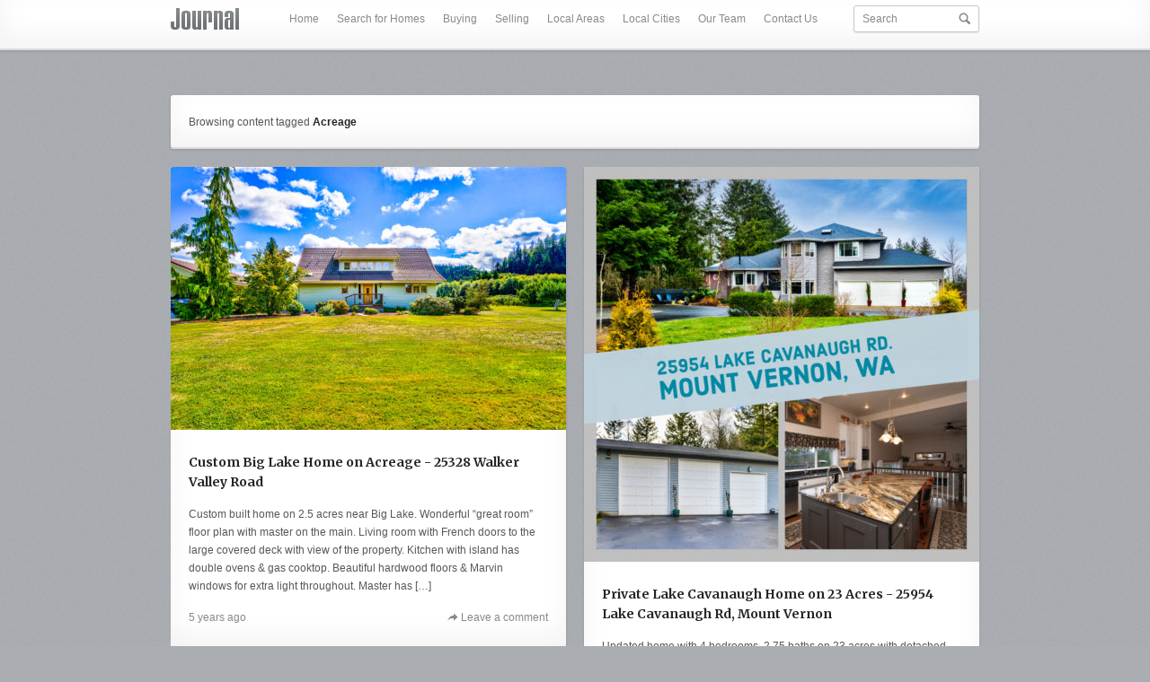

--- FILE ---
content_type: text/html; charset=UTF-8
request_url: https://liveinskagitvalley.com/tag/acreage/
body_size: 9309
content:

<!DOCTYPE html>

<!--[if lt IE 7]> 		<html class="no-js lt-ie9 lt-ie8 lt-ie7" lang="en-US"> 	<![endif]-->
<!--[if IE 7]>    		<html class="no-js lt-ie9 lt-ie8" lang="en-US"> 			<![endif]-->
<!--[if IE 8]>    		<html class="no-js lt-ie9" lang="en-US"> 				<![endif]-->
<!--[if gt IE 8]><!--> 	<html class="no-js" lang="en-US"> 						<!--<![endif]-->

<head>

	<title>

		Acreage Archives - Live in Skagit ValleyLive in Skagit Valley
	</title>

	<!-- Generic Meta Information -->
	<meta http-equiv="X-UA-Compatible" content="text/html charset=UTF-8">
	<meta name="author" content="Alex Pascal">
	<meta name="viewport" content="width=device-width, initial-scale=1, maximum-scale=1">
	<meta name="apple-mobile-web-app-capable" content="yes">

	<!-- Stylesheets, Feeds, Auxiliary Information, Google Font Import -->
	<link rel="alternate" type="application/rss+xml" title="Live in Skagit Valley RSS Feed" href="https://liveinskagitvalley.com/feed/">
	<link rel="pingback" href="https://liveinskagitvalley.com/xmlrpc.php">
	<link rel="shortcut icon" href="https://liveinskagitvalley.com/wp-content/themes/journal/img/favicon.ico">
	<link rel="stylesheet" href="https://fonts.googleapis.com/css?family=Merriweather:400,700">
	<link rel="stylesheet" href="https://liveinskagitvalley.com/wp-content/themes/journal/style.css" media="screen">
	<link rel="stylesheet" href="https://liveinskagitvalley.com/wp-content/themes/journal/css/light.css" media="screen">

	<meta name='robots' content='index, follow, max-video-preview:-1, max-snippet:-1, max-image-preview:large' />

	<!-- This site is optimized with the Yoast SEO plugin v19.4 - https://yoast.com/wordpress/plugins/seo/ -->
	<link rel="canonical" href="https://liveinskagitvalley.com/tag/acreage/" />
	<link rel="next" href="https://liveinskagitvalley.com/tag/acreage/page/2/" />
	<meta property="og:locale" content="en_US" />
	<meta property="og:type" content="article" />
	<meta property="og:title" content="Acreage Archives - Live in Skagit Valley" />
	<meta property="og:url" content="https://liveinskagitvalley.com/tag/acreage/" />
	<meta property="og:site_name" content="Live in Skagit Valley" />
	<script type="application/ld+json" class="yoast-schema-graph">{"@context":"https://schema.org","@graph":[{"@type":"WebSite","@id":"https://liveinskagitvalley.com/#website","url":"https://liveinskagitvalley.com/","name":"Live in Skagit Valley","description":"Skagit Valley Real Estate &amp; Homes for Sale","potentialAction":[{"@type":"SearchAction","target":{"@type":"EntryPoint","urlTemplate":"https://liveinskagitvalley.com/?s={search_term_string}"},"query-input":"required name=search_term_string"}],"inLanguage":"en-US"},{"@type":"ImageObject","inLanguage":"en-US","@id":"https://liveinskagitvalley.com/tag/acreage/#primaryimage","url":"https://liveinskagitvalley.com/wp-content/uploads/2020/09/DSC06891_2_3_4.jpg","contentUrl":"https://liveinskagitvalley.com/wp-content/uploads/2020/09/DSC06891_2_3_4.jpg","width":2500,"height":1663},{"@type":"CollectionPage","@id":"https://liveinskagitvalley.com/tag/acreage/","url":"https://liveinskagitvalley.com/tag/acreage/","name":"Acreage Archives - Live in Skagit Valley","isPartOf":{"@id":"https://liveinskagitvalley.com/#website"},"primaryImageOfPage":{"@id":"https://liveinskagitvalley.com/tag/acreage/#primaryimage"},"image":{"@id":"https://liveinskagitvalley.com/tag/acreage/#primaryimage"},"thumbnailUrl":"https://liveinskagitvalley.com/wp-content/uploads/2020/09/DSC06891_2_3_4.jpg","breadcrumb":{"@id":"https://liveinskagitvalley.com/tag/acreage/#breadcrumb"},"inLanguage":"en-US"},{"@type":"BreadcrumbList","@id":"https://liveinskagitvalley.com/tag/acreage/#breadcrumb","itemListElement":[{"@type":"ListItem","position":1,"name":"Home","item":"https://liveinskagitvalley.com/"},{"@type":"ListItem","position":2,"name":"Acreage"}]}]}</script>
	<!-- / Yoast SEO plugin. -->


<link rel='dns-prefetch' href='//s.w.org' />
<link rel="alternate" type="application/rss+xml" title="Live in Skagit Valley &raquo; Feed" href="https://liveinskagitvalley.com/feed/" />
<link rel="alternate" type="application/rss+xml" title="Live in Skagit Valley &raquo; Comments Feed" href="https://liveinskagitvalley.com/comments/feed/" />
<link rel="alternate" type="application/rss+xml" title="Live in Skagit Valley &raquo; Acreage Tag Feed" href="https://liveinskagitvalley.com/tag/acreage/feed/" />
<script type="text/javascript">
window._wpemojiSettings = {"baseUrl":"https:\/\/s.w.org\/images\/core\/emoji\/13.1.0\/72x72\/","ext":".png","svgUrl":"https:\/\/s.w.org\/images\/core\/emoji\/13.1.0\/svg\/","svgExt":".svg","source":{"concatemoji":"https:\/\/liveinskagitvalley.com\/wp-includes\/js\/wp-emoji-release.min.js?ver=5.9.12"}};
/*! This file is auto-generated */
!function(e,a,t){var n,r,o,i=a.createElement("canvas"),p=i.getContext&&i.getContext("2d");function s(e,t){var a=String.fromCharCode;p.clearRect(0,0,i.width,i.height),p.fillText(a.apply(this,e),0,0);e=i.toDataURL();return p.clearRect(0,0,i.width,i.height),p.fillText(a.apply(this,t),0,0),e===i.toDataURL()}function c(e){var t=a.createElement("script");t.src=e,t.defer=t.type="text/javascript",a.getElementsByTagName("head")[0].appendChild(t)}for(o=Array("flag","emoji"),t.supports={everything:!0,everythingExceptFlag:!0},r=0;r<o.length;r++)t.supports[o[r]]=function(e){if(!p||!p.fillText)return!1;switch(p.textBaseline="top",p.font="600 32px Arial",e){case"flag":return s([127987,65039,8205,9895,65039],[127987,65039,8203,9895,65039])?!1:!s([55356,56826,55356,56819],[55356,56826,8203,55356,56819])&&!s([55356,57332,56128,56423,56128,56418,56128,56421,56128,56430,56128,56423,56128,56447],[55356,57332,8203,56128,56423,8203,56128,56418,8203,56128,56421,8203,56128,56430,8203,56128,56423,8203,56128,56447]);case"emoji":return!s([10084,65039,8205,55357,56613],[10084,65039,8203,55357,56613])}return!1}(o[r]),t.supports.everything=t.supports.everything&&t.supports[o[r]],"flag"!==o[r]&&(t.supports.everythingExceptFlag=t.supports.everythingExceptFlag&&t.supports[o[r]]);t.supports.everythingExceptFlag=t.supports.everythingExceptFlag&&!t.supports.flag,t.DOMReady=!1,t.readyCallback=function(){t.DOMReady=!0},t.supports.everything||(n=function(){t.readyCallback()},a.addEventListener?(a.addEventListener("DOMContentLoaded",n,!1),e.addEventListener("load",n,!1)):(e.attachEvent("onload",n),a.attachEvent("onreadystatechange",function(){"complete"===a.readyState&&t.readyCallback()})),(n=t.source||{}).concatemoji?c(n.concatemoji):n.wpemoji&&n.twemoji&&(c(n.twemoji),c(n.wpemoji)))}(window,document,window._wpemojiSettings);
</script>
<style type="text/css">
img.wp-smiley,
img.emoji {
	display: inline !important;
	border: none !important;
	box-shadow: none !important;
	height: 1em !important;
	width: 1em !important;
	margin: 0 0.07em !important;
	vertical-align: -0.1em !important;
	background: none !important;
	padding: 0 !important;
}
</style>
	<link rel='stylesheet' id='wp-block-library-css'  href='https://liveinskagitvalley.com/wp-includes/css/dist/block-library/style.min.css?ver=5.9.12' type='text/css' media='all' />
<style id='global-styles-inline-css' type='text/css'>
body{--wp--preset--color--black: #000000;--wp--preset--color--cyan-bluish-gray: #abb8c3;--wp--preset--color--white: #ffffff;--wp--preset--color--pale-pink: #f78da7;--wp--preset--color--vivid-red: #cf2e2e;--wp--preset--color--luminous-vivid-orange: #ff6900;--wp--preset--color--luminous-vivid-amber: #fcb900;--wp--preset--color--light-green-cyan: #7bdcb5;--wp--preset--color--vivid-green-cyan: #00d084;--wp--preset--color--pale-cyan-blue: #8ed1fc;--wp--preset--color--vivid-cyan-blue: #0693e3;--wp--preset--color--vivid-purple: #9b51e0;--wp--preset--gradient--vivid-cyan-blue-to-vivid-purple: linear-gradient(135deg,rgba(6,147,227,1) 0%,rgb(155,81,224) 100%);--wp--preset--gradient--light-green-cyan-to-vivid-green-cyan: linear-gradient(135deg,rgb(122,220,180) 0%,rgb(0,208,130) 100%);--wp--preset--gradient--luminous-vivid-amber-to-luminous-vivid-orange: linear-gradient(135deg,rgba(252,185,0,1) 0%,rgba(255,105,0,1) 100%);--wp--preset--gradient--luminous-vivid-orange-to-vivid-red: linear-gradient(135deg,rgba(255,105,0,1) 0%,rgb(207,46,46) 100%);--wp--preset--gradient--very-light-gray-to-cyan-bluish-gray: linear-gradient(135deg,rgb(238,238,238) 0%,rgb(169,184,195) 100%);--wp--preset--gradient--cool-to-warm-spectrum: linear-gradient(135deg,rgb(74,234,220) 0%,rgb(151,120,209) 20%,rgb(207,42,186) 40%,rgb(238,44,130) 60%,rgb(251,105,98) 80%,rgb(254,248,76) 100%);--wp--preset--gradient--blush-light-purple: linear-gradient(135deg,rgb(255,206,236) 0%,rgb(152,150,240) 100%);--wp--preset--gradient--blush-bordeaux: linear-gradient(135deg,rgb(254,205,165) 0%,rgb(254,45,45) 50%,rgb(107,0,62) 100%);--wp--preset--gradient--luminous-dusk: linear-gradient(135deg,rgb(255,203,112) 0%,rgb(199,81,192) 50%,rgb(65,88,208) 100%);--wp--preset--gradient--pale-ocean: linear-gradient(135deg,rgb(255,245,203) 0%,rgb(182,227,212) 50%,rgb(51,167,181) 100%);--wp--preset--gradient--electric-grass: linear-gradient(135deg,rgb(202,248,128) 0%,rgb(113,206,126) 100%);--wp--preset--gradient--midnight: linear-gradient(135deg,rgb(2,3,129) 0%,rgb(40,116,252) 100%);--wp--preset--duotone--dark-grayscale: url('#wp-duotone-dark-grayscale');--wp--preset--duotone--grayscale: url('#wp-duotone-grayscale');--wp--preset--duotone--purple-yellow: url('#wp-duotone-purple-yellow');--wp--preset--duotone--blue-red: url('#wp-duotone-blue-red');--wp--preset--duotone--midnight: url('#wp-duotone-midnight');--wp--preset--duotone--magenta-yellow: url('#wp-duotone-magenta-yellow');--wp--preset--duotone--purple-green: url('#wp-duotone-purple-green');--wp--preset--duotone--blue-orange: url('#wp-duotone-blue-orange');--wp--preset--font-size--small: 13px;--wp--preset--font-size--medium: 20px;--wp--preset--font-size--large: 36px;--wp--preset--font-size--x-large: 42px;}.has-black-color{color: var(--wp--preset--color--black) !important;}.has-cyan-bluish-gray-color{color: var(--wp--preset--color--cyan-bluish-gray) !important;}.has-white-color{color: var(--wp--preset--color--white) !important;}.has-pale-pink-color{color: var(--wp--preset--color--pale-pink) !important;}.has-vivid-red-color{color: var(--wp--preset--color--vivid-red) !important;}.has-luminous-vivid-orange-color{color: var(--wp--preset--color--luminous-vivid-orange) !important;}.has-luminous-vivid-amber-color{color: var(--wp--preset--color--luminous-vivid-amber) !important;}.has-light-green-cyan-color{color: var(--wp--preset--color--light-green-cyan) !important;}.has-vivid-green-cyan-color{color: var(--wp--preset--color--vivid-green-cyan) !important;}.has-pale-cyan-blue-color{color: var(--wp--preset--color--pale-cyan-blue) !important;}.has-vivid-cyan-blue-color{color: var(--wp--preset--color--vivid-cyan-blue) !important;}.has-vivid-purple-color{color: var(--wp--preset--color--vivid-purple) !important;}.has-black-background-color{background-color: var(--wp--preset--color--black) !important;}.has-cyan-bluish-gray-background-color{background-color: var(--wp--preset--color--cyan-bluish-gray) !important;}.has-white-background-color{background-color: var(--wp--preset--color--white) !important;}.has-pale-pink-background-color{background-color: var(--wp--preset--color--pale-pink) !important;}.has-vivid-red-background-color{background-color: var(--wp--preset--color--vivid-red) !important;}.has-luminous-vivid-orange-background-color{background-color: var(--wp--preset--color--luminous-vivid-orange) !important;}.has-luminous-vivid-amber-background-color{background-color: var(--wp--preset--color--luminous-vivid-amber) !important;}.has-light-green-cyan-background-color{background-color: var(--wp--preset--color--light-green-cyan) !important;}.has-vivid-green-cyan-background-color{background-color: var(--wp--preset--color--vivid-green-cyan) !important;}.has-pale-cyan-blue-background-color{background-color: var(--wp--preset--color--pale-cyan-blue) !important;}.has-vivid-cyan-blue-background-color{background-color: var(--wp--preset--color--vivid-cyan-blue) !important;}.has-vivid-purple-background-color{background-color: var(--wp--preset--color--vivid-purple) !important;}.has-black-border-color{border-color: var(--wp--preset--color--black) !important;}.has-cyan-bluish-gray-border-color{border-color: var(--wp--preset--color--cyan-bluish-gray) !important;}.has-white-border-color{border-color: var(--wp--preset--color--white) !important;}.has-pale-pink-border-color{border-color: var(--wp--preset--color--pale-pink) !important;}.has-vivid-red-border-color{border-color: var(--wp--preset--color--vivid-red) !important;}.has-luminous-vivid-orange-border-color{border-color: var(--wp--preset--color--luminous-vivid-orange) !important;}.has-luminous-vivid-amber-border-color{border-color: var(--wp--preset--color--luminous-vivid-amber) !important;}.has-light-green-cyan-border-color{border-color: var(--wp--preset--color--light-green-cyan) !important;}.has-vivid-green-cyan-border-color{border-color: var(--wp--preset--color--vivid-green-cyan) !important;}.has-pale-cyan-blue-border-color{border-color: var(--wp--preset--color--pale-cyan-blue) !important;}.has-vivid-cyan-blue-border-color{border-color: var(--wp--preset--color--vivid-cyan-blue) !important;}.has-vivid-purple-border-color{border-color: var(--wp--preset--color--vivid-purple) !important;}.has-vivid-cyan-blue-to-vivid-purple-gradient-background{background: var(--wp--preset--gradient--vivid-cyan-blue-to-vivid-purple) !important;}.has-light-green-cyan-to-vivid-green-cyan-gradient-background{background: var(--wp--preset--gradient--light-green-cyan-to-vivid-green-cyan) !important;}.has-luminous-vivid-amber-to-luminous-vivid-orange-gradient-background{background: var(--wp--preset--gradient--luminous-vivid-amber-to-luminous-vivid-orange) !important;}.has-luminous-vivid-orange-to-vivid-red-gradient-background{background: var(--wp--preset--gradient--luminous-vivid-orange-to-vivid-red) !important;}.has-very-light-gray-to-cyan-bluish-gray-gradient-background{background: var(--wp--preset--gradient--very-light-gray-to-cyan-bluish-gray) !important;}.has-cool-to-warm-spectrum-gradient-background{background: var(--wp--preset--gradient--cool-to-warm-spectrum) !important;}.has-blush-light-purple-gradient-background{background: var(--wp--preset--gradient--blush-light-purple) !important;}.has-blush-bordeaux-gradient-background{background: var(--wp--preset--gradient--blush-bordeaux) !important;}.has-luminous-dusk-gradient-background{background: var(--wp--preset--gradient--luminous-dusk) !important;}.has-pale-ocean-gradient-background{background: var(--wp--preset--gradient--pale-ocean) !important;}.has-electric-grass-gradient-background{background: var(--wp--preset--gradient--electric-grass) !important;}.has-midnight-gradient-background{background: var(--wp--preset--gradient--midnight) !important;}.has-small-font-size{font-size: var(--wp--preset--font-size--small) !important;}.has-medium-font-size{font-size: var(--wp--preset--font-size--medium) !important;}.has-large-font-size{font-size: var(--wp--preset--font-size--large) !important;}.has-x-large-font-size{font-size: var(--wp--preset--font-size--x-large) !important;}
</style>
<link rel='stylesheet' id='cryptx-styles-css'  href='https://liveinskagitvalley.com/wp-content/plugins/cryptx/css/cryptx.css?ver=5.9.12' type='text/css' media='all' />
<link rel='stylesheet' id='dashicons-css'  href='https://liveinskagitvalley.com/wp-includes/css/dashicons.min.css?ver=5.9.12' type='text/css' media='all' />
<link rel='stylesheet' id='widget-bundle-public-css'  href='https://liveinskagitvalley.com/wp-content/plugins/wp-widget-bundle//assets/css/widget-bundle-public.css?ver=5.9.12' type='text/css' media='all' />
<script type='text/javascript' src='https://liveinskagitvalley.com/wp-content/plugins/cryptx/js/cryptx.min.js?ver=5.9.12' id='cryptx-js-js'></script>
<script type='text/javascript' src='https://liveinskagitvalley.com/wp-includes/js/jquery/jquery.min.js?ver=3.6.0' id='jquery-core-js'></script>
<script type='text/javascript' src='https://liveinskagitvalley.com/wp-includes/js/jquery/jquery-migrate.min.js?ver=3.3.2' id='jquery-migrate-js'></script>
<link rel="https://api.w.org/" href="https://liveinskagitvalley.com/wp-json/" /><link rel="alternate" type="application/json" href="https://liveinskagitvalley.com/wp-json/wp/v2/tags/46" /><link rel="EditURI" type="application/rsd+xml" title="RSD" href="https://liveinskagitvalley.com/xmlrpc.php?rsd" />
<link rel="wlwmanifest" type="application/wlwmanifest+xml" href="https://liveinskagitvalley.com/wp-includes/wlwmanifest.xml" /> 
<style type="text/css">.broken_link, a.broken_link {
	text-decoration: line-through;
}</style>
	<style><br />
<b>Warning</b>:  getimagesize(): http:// wrapper is disabled in the server configuration by allow_url_fopen=0 in <b>/home/m1186v08ooee/public_html/liveinskagitvalley/wp-content/themes/journal/functions/output.php</b> on line <b>33</b><br />
<br />
<b>Warning</b>:  getimagesize(http://liveinskagitvalley.com/wp-content/uploads/2014/03/compressed-JLS-logo-small2.jpg): failed to open stream: no suitable wrapper could be found in <b>/home/m1186v08ooee/public_html/liveinskagitvalley/wp-content/themes/journal/functions/output.php</b> on line <b>33</b><br />
.site-logo a, .site-logo a:hover { background: transparent url(https://liveinskagitvalley.com/wp-content/uploads/2014/03/compressed-JLS-logo-small2.jpg) no-repeat top !important; width: px; height: px; margin-top: 12px; } .header { padding-top: 9px !important; } body { background: #aaaeb3 url(https://liveinskagitvalley.com/wp-content/themes/journal/img/noise.png) repeat top center scroll; }a { color: #26ae90; }a:hover, .highlight, .post-footer a:hover, .dropdown-nav, input[type="submit"], input[type="button"], #wp-calendar caption { background: #26ae90; } ::-moz-selection { background: #26ae90; } ::selection { background: #26ae90; } .post-image .overlay, .image-link .overlay {
			background: rgba(0, 0, 0, 0.5);
			background: -webkit-gradient(linear, left top, right bottom, from(rgba(0, 0, 0, 0.75)), to(rgba(38, 174, 144, 0.75)));
			background: -webkit-linear-gradient(left top, rgba(0, 0, 0, 0.75), rgba(38, 174, 144, 0.75));
			background: -moz-linear-gradient(left top, rgba(0, 0, 0, 0.75), rgba(38, 174, 144, 0.75));
			background: -o-linear-gradient(left top, rgba(0, 0, 0, 0.75), rgba(38, 174, 144, 0.75));
			background: -ms-linear-gradient(left top, rgba(0, 0, 0, 0.75), rgba(38, 174, 144, 0.75));
			background: linear-gradient(left top, rgba(0, 0, 0, 0.75), rgba(38, 174, 144, 0.75));
		}</style>
	<!--[if lt IE 9]>
		<script src="https://ie7-js.googlecode.com/svn/version/2.1(beta4)/IE9.js"></script>
	<![endif]-->

	<!--[if lte IE 7]>
		<script>alert('The browser you are using is not suitable technology for rendering this website.\n\nPlease consider upgrading to a modern browser such as Google Chrome, Mozilla Firefox, or Apple Safari.\n\nAt this time, this website may not function correctly.');</script>
	<![endif]-->

</head>

<body class="archive tag tag-acreage tag-46 clearfix osx chrome">

	<header class="header container clearfix">

		<div class="body-width aligncenter clearfix">

			<!-- Logo & Tagline -->
			<h1 class="site-logo alignleft">
				<a href="https://liveinskagitvalley.com" title="Go to Live in Skagit Valley home">
					<span>Live in Skagit Valley</span>
				</a>
			</h1>

			<!-- Site Search -->
			<div class="header-item header-search alignright clearfix">
				<form method="get" id="searchform" action="https://liveinskagitvalley.com/"> 
	<input type="text" class="form-input rounded overflow-control" value="Search"  name="s" id="search" onblur="if (this.value == ''){this.value = 'Search';}" onfocus="if (this.value == 'Search'){this.value = '';}" /> 
	<input type="hidden" id="searchsubmit" />
</form>			</div>

			<div class="header-item dropdown-nav alignright rounded container">
				Navigation				<select class="nav-select"><option></option></select>
			</div>

			<!-- Primary Navigation -->
			<nav class="header-item primary-nav alignright">
				<ul id="menu-contact-us" class="header-nav"><li id="menu-item-14" class="menu-item menu-item-type-custom menu-item-object-custom menu-item-home menu-item-14"><a href="https://liveinskagitvalley.com/">Home</a></li>
<li id="menu-item-31" class="menu-item menu-item-type-custom menu-item-object-custom menu-item-has-children menu-item-31"><a title="Search for Homes" href="http://www.bairdandrussell.johnlscott.com/jls/index.asp?p=findahome.asp&#038;mode=N">Search for Homes</a>
<ul class="sub-menu">
	<li id="menu-item-36" class="menu-item menu-item-type-custom menu-item-object-custom menu-item-36"><a href="http://www.bairdandrussell.johnlscott.com/jls/index.asp?p=findahome.asp&#038;mode=N">Search for Homes</a></li>
	<li id="menu-item-37" class="menu-item menu-item-type-custom menu-item-object-custom menu-item-37"><a href="https://bairdandrussell.johnlscott.com/contact-us">Schedule Personal Home Tour</a></li>
	<li id="menu-item-39" class="menu-item menu-item-type-custom menu-item-object-custom menu-item-39"><a href="https://bairdandrussell.johnlscott.com/buying-selling/skagit-rentals">Rentals</a></li>
</ul>
</li>
<li id="menu-item-32" class="menu-item menu-item-type-custom menu-item-object-custom menu-item-32"><a href="https://bairdandrussell.johnlscott.com/buying-selling/buying-a-house">Buying</a></li>
<li id="menu-item-33" class="menu-item menu-item-type-custom menu-item-object-custom menu-item-33"><a href="https://bairdandrussell.johnlscott.com/buying-selling/selling-a-house">Selling</a></li>
<li id="menu-item-62" class="menu-item menu-item-type-post_type menu-item-object-page menu-item-has-children menu-item-62"><a title="Skagit Valley &#8211; Communities" href="https://liveinskagitvalley.com/local-areas-cities/">Local Areas</a>
<ul class="sub-menu">
	<li id="menu-item-21" class="menu-item menu-item-type-custom menu-item-object-custom menu-item-21"><a href="https://bairdandrussell.johnlscott.com/local-areas/big-lake-washington-homes-for-sale">Big Lake</a></li>
	<li id="menu-item-17" class="menu-item menu-item-type-custom menu-item-object-custom menu-item-17"><a href="https://bairdandrussell.johnlscott.com/local-areas/eaglemont-homes-for-sale">Eaglemont</a></li>
	<li id="menu-item-22" class="menu-item menu-item-type-custom menu-item-object-custom menu-item-22"><a href="https://bairdandrussell.johnlscott.com/local-areas/maddox-creek">Maddox Creek</a></li>
	<li id="menu-item-23" class="menu-item menu-item-type-custom menu-item-object-custom menu-item-23"><a href="https://bairdandrussell.johnlscott.com/local-areas/nookachamp-hills">Nookachamp Hills</a></li>
</ul>
</li>
<li id="menu-item-58" class="menu-item menu-item-type-post_type menu-item-object-page menu-item-has-children menu-item-58"><a title="Skagit Valley &#8211; Cities" href="https://liveinskagitvalley.com/local-areas-cities/">Local Cities</a>
<ul class="sub-menu">
	<li id="menu-item-25" class="menu-item menu-item-type-custom menu-item-object-custom menu-item-25"><a href="https://bairdandrussell.johnlscott.com/live-in-skagit-valley/anacortes-washington-homes-for-sale">Anacortes, Washington</a></li>
	<li id="menu-item-26" class="menu-item menu-item-type-custom menu-item-object-custom menu-item-26"><a href="https://bairdandrussell.johnlscott.com/live-in-skagit-valley/burlington-washington-homes-for-sale">Burlington, Washington</a></li>
	<li id="menu-item-27" class="menu-item menu-item-type-custom menu-item-object-custom menu-item-27"><a href="https://bairdandrussell.johnlscott.com/live-in-skagit-valley/concrete-washington-homes-for-sale">Concrete, Washington</a></li>
	<li id="menu-item-28" class="menu-item menu-item-type-custom menu-item-object-custom menu-item-28"><a href="https://bairdandrussell.johnlscott.com/live-in-skagit-valley/la-conner-washington-homes-for-sale">La Conner, Washington</a></li>
	<li id="menu-item-29" class="menu-item menu-item-type-custom menu-item-object-custom menu-item-29"><a href="https://bairdandrussell.johnlscott.com/live-in-skagit-valley/mount-vernon-washington-homes-for-sale">Mount Vernon, Washington</a></li>
	<li id="menu-item-30" class="menu-item menu-item-type-custom menu-item-object-custom menu-item-30"><a href="https://bairdandrussell.johnlscott.com/live-in-skagit-valley/sedro-woolley-washington-homes-for-sale">Sedro-Woolley, Washington</a></li>
</ul>
</li>
<li id="menu-item-34" class="menu-item menu-item-type-custom menu-item-object-custom menu-item-34"><a href="https://bairdandrussell.johnlscott.com/about-us">Our Team</a></li>
<li id="menu-item-1026" class="menu-item menu-item-type-custom menu-item-object-custom menu-item-1026"><a href="https://bairdandrussell.johnlscott.com/contact-us">Contact Us</a></li>
</ul>			</nav>

		</div>

	</header>
<!-- Main container starts -->
<div role="main" id="content" class="body-width aligncenter clearfix">

	<!-- We have a special page on our hands... -->
	<div class="page-identifier container rounded clearfix">

		<div class="alignleft">
			Browsing content tagged <strong>Acreage</strong>		</div>

		
			<div class="alignright light page-counter">
				Page 1 of 2			</div>

		
	</div>

	
	<!-- All the posts go in here -->
	<div id="post-grid" class="hfeed post-grid clearfix">

	
		<article class="clearfix container grid-item rounded format-image post-1819 post type-post status-publish format-standard has-post-thumbnail hentry category-all-posts category-listings tag-acreage tag-baird-russell-team tag-big-lake tag-big-lake-wa tag-big-lake-wa-area tag-dani-baird-russell tag-john-l-scott tag-john-l-scott-skagit tag-mount-vernon tag-mount-vernon-wa tag-pam-dan-baird" id="post-1819">

			

<header class="post-header image-header">


	<a class="post-image" href="https://liveinskagitvalley.com/custom-big-lake-home-on-acreage-25328-walker-valley-road/" title="Permanent link to Custom Big Lake Home on Acreage &#8211; 25328 Walker Valley Road">
		<span class="overlay transition continue"></span>


		<img width="440" height="293" src="https://liveinskagitvalley.com/wp-content/uploads/2020/09/DSC06891_2_3_4-440x293.jpg" class="attachment-grid size-grid wp-post-image" alt="" srcset="https://liveinskagitvalley.com/wp-content/uploads/2020/09/DSC06891_2_3_4-440x293.jpg 440w, https://liveinskagitvalley.com/wp-content/uploads/2020/09/DSC06891_2_3_4-300x200.jpg 300w, https://liveinskagitvalley.com/wp-content/uploads/2020/09/DSC06891_2_3_4-1024x681.jpg 1024w, https://liveinskagitvalley.com/wp-content/uploads/2020/09/DSC06891_2_3_4-768x511.jpg 768w, https://liveinskagitvalley.com/wp-content/uploads/2020/09/DSC06891_2_3_4-1536x1022.jpg 1536w, https://liveinskagitvalley.com/wp-content/uploads/2020/09/DSC06891_2_3_4-2048x1362.jpg 2048w, https://liveinskagitvalley.com/wp-content/uploads/2020/09/DSC06891_2_3_4-900x599.jpg 900w" sizes="(max-width: 440px) 100vw, 440px" />	</a>

</header>


			
			<h2 class="post-title grid-title">
				<a href="https://liveinskagitvalley.com/custom-big-lake-home-on-acreage-25328-walker-valley-road/" title="Permanent link to Custom Big Lake Home on Acreage &#8211; 25328 Walker Valley Road" rel="bookmark">
					Custom Big Lake Home on Acreage - 25328 Walker Valley Road				</a>
			</h2>

			
			<p>Custom built home on 2.5 acres near Big Lake. Wonderful &#8220;great room&#8221; floor plan with master on the main. Living room with French doors to the large covered deck with view of the property. Kitchen with island has double ovens &amp; gas cooktop. Beautiful hardwood floors &amp; Marvin windows for extra light throughout. Master has [&hellip;]</p>

			<footer class="post-footer clearfix">

				<a class="date-item" href="https://liveinskagitvalley.com/custom-big-lake-home-on-acreage-25328-walker-valley-road/" title="Published on September 9, 2020 at 9:39 AM." rel="bookmark">5 years ago</a>

			
							<div class="float-wrapper alignright">
					<a class="comment-item" href="https://liveinskagitvalley.com/custom-big-lake-home-on-acreage-25328-walker-valley-road/#respond" title="Leave a comment on Custom Big Lake Home on Acreage &#8211; 25328 Walker Valley Road">Leave a comment</a>
				</div>
			
			</footer>

		</article>

	
		<article class="clearfix container grid-item rounded format-image post-1373 post type-post status-publish format-standard has-post-thumbnail hentry category-all-posts category-listings tag-acreage tag-baird-russell-team tag-dani-baird-russell tag-homes-for-sale-in-skagit-valley tag-john-l-scott tag-john-l-scott-skagit tag-lake-cavanaugh tag-lake-cavanaugh-homes tag-lake-cavanaugh-wa tag-mount-vernon-wa tag-pam-dan-baird" id="post-1373">

			

<header class="post-header image-header">


	<a class="post-image" href="https://liveinskagitvalley.com/lake-cavanaugh-home/" title="Permanent link to Private Lake Cavanaugh Home on 23 Acres &#8211; 25954 Lake Cavanaugh Rd, Mount Vernon">
		<span class="overlay transition continue"></span>


		<img width="440" height="440" src="https://liveinskagitvalley.com/wp-content/uploads/2019/01/Lake-Cavanaugh-Collage-440x440.jpg" class="attachment-grid size-grid wp-post-image" alt="" loading="lazy" srcset="https://liveinskagitvalley.com/wp-content/uploads/2019/01/Lake-Cavanaugh-Collage-440x440.jpg 440w, https://liveinskagitvalley.com/wp-content/uploads/2019/01/Lake-Cavanaugh-Collage-150x150.jpg 150w, https://liveinskagitvalley.com/wp-content/uploads/2019/01/Lake-Cavanaugh-Collage-300x300.jpg 300w, https://liveinskagitvalley.com/wp-content/uploads/2019/01/Lake-Cavanaugh-Collage-768x768.jpg 768w, https://liveinskagitvalley.com/wp-content/uploads/2019/01/Lake-Cavanaugh-Collage-1024x1024.jpg 1024w, https://liveinskagitvalley.com/wp-content/uploads/2019/01/Lake-Cavanaugh-Collage-40x40.jpg 40w, https://liveinskagitvalley.com/wp-content/uploads/2019/01/Lake-Cavanaugh-Collage-900x900.jpg 900w, https://liveinskagitvalley.com/wp-content/uploads/2019/01/Lake-Cavanaugh-Collage.jpg 1080w" sizes="(max-width: 440px) 100vw, 440px" />	</a>

</header>


			
			<h2 class="post-title grid-title">
				<a href="https://liveinskagitvalley.com/lake-cavanaugh-home/" title="Permanent link to Private Lake Cavanaugh Home on 23 Acres &#8211; 25954 Lake Cavanaugh Rd, Mount Vernon" rel="bookmark">
					Private Lake Cavanaugh Home on 23 Acres - 25954 Lake Cavanaugh Rd, Mount Vernon				</a>
			</h2>

			
			<p>Updated home with 4 bedrooms, 2.75 baths on 23 acres with detached 1232 sf shop. This very private immaculate home features living &amp; dining rooms with wet bar. Beautiful kitchen w/granite island &amp; extra cabinets. Family room adjoins kitchen with fireplace and walk out to new composite deck. Large office. Updated 5 piece master bath [&hellip;]</p>

			<footer class="post-footer clearfix">

				<a class="date-item" href="https://liveinskagitvalley.com/lake-cavanaugh-home/" title="Published on January 16, 2019 at 2:33 PM." rel="bookmark">6 years ago</a>

			
							<div class="float-wrapper alignright">
					<a class="comment-item" href="https://liveinskagitvalley.com/lake-cavanaugh-home/#respond" title="Leave a comment on Private Lake Cavanaugh Home on 23 Acres &#8211; 25954 Lake Cavanaugh Rd, Mount Vernon">Leave a comment</a>
				</div>
			
			</footer>

		</article>

	
		<article class="clearfix container grid-item rounded format-image post-1063 post type-post status-publish has-post-thumbnail hentry category-all-posts category-selling tag-acreage tag-baird-russell-team tag-conway tag-conway-wa tag-dani-baird-russell tag-john-l-scott tag-john-l-scott-skagit tag-mount-vernon-wa tag-pam-dan-baird tag-sold-in-skagit-valley post_format-post-format-image" id="post-1063">

			

<header class="post-header image-header">


	<a class="post-image" href="https://liveinskagitvalley.com/just-sold-conway-home-acreage-23795-bulson-rd-mount-vernon/" title="Permanent link to Just Sold! Conway Home and Acreage &#8211; 23795 Bulson Rd, Mount Vernon">
		<span class="overlay transition continue"></span>


		<img width="440" height="440" src="https://liveinskagitvalley.com/wp-content/uploads/2018/01/23795-Bulson-Rd-Mount-Vernon-SOLD-440x440.jpg" class="attachment-grid size-grid wp-post-image" alt="" loading="lazy" srcset="https://liveinskagitvalley.com/wp-content/uploads/2018/01/23795-Bulson-Rd-Mount-Vernon-SOLD-440x440.jpg 440w, https://liveinskagitvalley.com/wp-content/uploads/2018/01/23795-Bulson-Rd-Mount-Vernon-SOLD-150x150.jpg 150w, https://liveinskagitvalley.com/wp-content/uploads/2018/01/23795-Bulson-Rd-Mount-Vernon-SOLD-300x300.jpg 300w, https://liveinskagitvalley.com/wp-content/uploads/2018/01/23795-Bulson-Rd-Mount-Vernon-SOLD-768x768.jpg 768w, https://liveinskagitvalley.com/wp-content/uploads/2018/01/23795-Bulson-Rd-Mount-Vernon-SOLD-40x40.jpg 40w, https://liveinskagitvalley.com/wp-content/uploads/2018/01/23795-Bulson-Rd-Mount-Vernon-SOLD-900x900.jpg 900w, https://liveinskagitvalley.com/wp-content/uploads/2018/01/23795-Bulson-Rd-Mount-Vernon-SOLD.jpg 960w" sizes="(max-width: 440px) 100vw, 440px" />	</a>

</header>


			
			<p>Just Sold! Conway Home and Acreage &#8211; 23795 Bulson Rd, Mount Vernon Congrats to our seller, Donna on the sale of her home in Conway. Crazy how quickly the 14 years since you moved in has flown by. We hope you enjoy your new home at Little Mountain Estates! For more information about homes for [&hellip;]</p>

			<footer class="post-footer clearfix">

				<a class="date-item" href="https://liveinskagitvalley.com/just-sold-conway-home-acreage-23795-bulson-rd-mount-vernon/" title="Published on January 5, 2018 at 11:35 AM." rel="bookmark">7 years ago</a>

			
							<div class="float-wrapper alignright">
					<a class="comment-item" href="https://liveinskagitvalley.com/just-sold-conway-home-acreage-23795-bulson-rd-mount-vernon/#respond" title="Leave a comment on Just Sold! Conway Home and Acreage &#8211; 23795 Bulson Rd, Mount Vernon">Leave a comment</a>
				</div>
			
			</footer>

		</article>

	
		<article class="clearfix container grid-item rounded format-image post-751 post type-post status-publish format-standard has-post-thumbnail hentry category-all-posts category-selling tag-acreage tag-baird-russell-team tag-big-lake-wa-area tag-dani-baird-russell tag-john-l-scott tag-john-l-scott-skagit tag-mount-vernon-wa tag-pam-dan-baird tag-rambler tag-sold-in-skagit-valley" id="post-751">

			

<header class="post-header image-header">


	<a class="post-image" href="https://liveinskagitvalley.com/home-in-mountain-view-big-lake-area-sold-16530-kato-lane-mount-vernon-wa/" title="Permanent link to Home in Mountain View Big Lake Area SOLD &#8211; 16530 Kato Lane, Mount Vernon WA">
		<span class="overlay transition continue"></span>


		<img width="440" height="383" src="https://liveinskagitvalley.com/wp-content/uploads/2015/10/Kato-Lane-Sold-440x383.jpg" class="attachment-grid size-grid wp-post-image" alt="" loading="lazy" srcset="https://liveinskagitvalley.com/wp-content/uploads/2015/10/Kato-Lane-Sold-440x383.jpg 440w, https://liveinskagitvalley.com/wp-content/uploads/2015/10/Kato-Lane-Sold-300x261.jpg 300w, https://liveinskagitvalley.com/wp-content/uploads/2015/10/Kato-Lane-Sold-1024x891.jpg 1024w, https://liveinskagitvalley.com/wp-content/uploads/2015/10/Kato-Lane-Sold-900x783.jpg 900w, https://liveinskagitvalley.com/wp-content/uploads/2015/10/Kato-Lane-Sold.jpg 2000w" sizes="(max-width: 440px) 100vw, 440px" />	</a>

</header>


			
			<h2 class="post-title grid-title">
				<a href="https://liveinskagitvalley.com/home-in-mountain-view-big-lake-area-sold-16530-kato-lane-mount-vernon-wa/" title="Permanent link to Home in Mountain View Big Lake Area SOLD &#8211; 16530 Kato Lane, Mount Vernon WA" rel="bookmark">
					Home in Mountain View Big Lake Area SOLD - 16530 Kato Lane, Mount Vernon WA				</a>
			</h2>

			
			<p>Home in Mountain View Big Lake Area SOLD &#8211; 16530 Kato Lane, Mount Vernon WA Congrats to the Campbell Family on the successful sale of their remodeled rambler on Kato Lane in the Big Lake area. Thank you for allowing us to help you once again. All the best. For more information about homes in Big [&hellip;]</p>

			<footer class="post-footer clearfix">

				<a class="date-item" href="https://liveinskagitvalley.com/home-in-mountain-view-big-lake-area-sold-16530-kato-lane-mount-vernon-wa/" title="Published on October 21, 2015 at 1:48 PM." rel="bookmark">10 years ago</a>

			
							<div class="float-wrapper alignright">
					<a class="comment-item" href="https://liveinskagitvalley.com/home-in-mountain-view-big-lake-area-sold-16530-kato-lane-mount-vernon-wa/#respond" title="Leave a comment on Home in Mountain View Big Lake Area SOLD &#8211; 16530 Kato Lane, Mount Vernon WA">Leave a comment</a>
				</div>
			
			</footer>

		</article>

	
		<article class="clearfix container grid-item rounded format-image post-435 post type-post status-publish format-standard has-post-thumbnail hentry category-all-posts category-selling tag-acreage tag-baird-russell-team tag-dani-baird-russell tag-john-l-scott tag-john-l-scott-skagit tag-pam-dan-baird tag-rambler tag-sedro-woolley-1-story-home tag-sedro-woolley-washington tag-skagit-valley-real-estate tag-sold-in-skagit-valley" id="post-435">

			

<header class="post-header image-header">


	<a class="post-image" href="https://liveinskagitvalley.com/sedro-woolley-wa-rambler-on-acreage-sold-23043-ida-lane-sedro-woolley/" title="Permanent link to Sedro-Woolley WA Rambler on Acreage &#8211; SOLD 23043 Ida Lane, Sedro-Woolley">
		<span class="overlay transition continue"></span>


		<img width="440" height="440" src="https://liveinskagitvalley.com/wp-content/uploads/2015/04/Ida-Lane-sold-440x440.jpg" class="attachment-grid size-grid wp-post-image" alt="Sedro-Woolley WA Rambler on Acreage - SOLD 23043 Ida Lane, Sedro-Woolley" loading="lazy" srcset="https://liveinskagitvalley.com/wp-content/uploads/2015/04/Ida-Lane-sold-440x440.jpg 440w, https://liveinskagitvalley.com/wp-content/uploads/2015/04/Ida-Lane-sold-150x150.jpg 150w, https://liveinskagitvalley.com/wp-content/uploads/2015/04/Ida-Lane-sold-300x300.jpg 300w, https://liveinskagitvalley.com/wp-content/uploads/2015/04/Ida-Lane-sold-1024x1024.jpg 1024w, https://liveinskagitvalley.com/wp-content/uploads/2015/04/Ida-Lane-sold-40x40.jpg 40w, https://liveinskagitvalley.com/wp-content/uploads/2015/04/Ida-Lane-sold-900x900.jpg 900w, https://liveinskagitvalley.com/wp-content/uploads/2015/04/Ida-Lane-sold.jpg 2000w" sizes="(max-width: 440px) 100vw, 440px" />	</a>

</header>


			
			<h2 class="post-title grid-title">
				<a href="https://liveinskagitvalley.com/sedro-woolley-wa-rambler-on-acreage-sold-23043-ida-lane-sedro-woolley/" title="Permanent link to Sedro-Woolley WA Rambler on Acreage &#8211; SOLD 23043 Ida Lane, Sedro-Woolley" rel="bookmark">
					Sedro-Woolley WA Rambler on Acreage - SOLD 23043 Ida Lane, Sedro-Woolley				</a>
			</h2>

			
			<p>Sedro-Woolley WA Rambler on Acreage &#8211; SOLD 23043 Ida Lane, Sedro-Woolley JUST SOLD! Congrats to the Jones Family who received multiple offers in less than 24 hours and sold their wonderful Sedro-Woolley home for over asking price! For more information about homes in Sedro-Woolley Washington visit: Sedro-Woolley Washington Homes for Sale Baird &amp; Russell YouTube Channel (Homes for [&hellip;]</p>

			<footer class="post-footer clearfix">

				<a class="date-item" href="https://liveinskagitvalley.com/sedro-woolley-wa-rambler-on-acreage-sold-23043-ida-lane-sedro-woolley/" title="Published on April 7, 2015 at 12:10 PM." rel="bookmark">10 years ago</a>

			
							<div class="float-wrapper alignright">
					<a class="comment-item" href="https://liveinskagitvalley.com/sedro-woolley-wa-rambler-on-acreage-sold-23043-ida-lane-sedro-woolley/#respond" title="Leave a comment on Sedro-Woolley WA Rambler on Acreage &#8211; SOLD 23043 Ida Lane, Sedro-Woolley">Leave a comment</a>
				</div>
			
			</footer>

		</article>

	
		<article class="clearfix container grid-item rounded format-image post-437 post type-post status-publish format-standard has-post-thumbnail hentry category-all-posts category-buying tag-acreage tag-baird-russell-team tag-buying-a-home-in-skagit-valley tag-dani-baird-russell tag-john-l-scott tag-john-l-scott-skagit tag-pam-dan-baird tag-sedro-woolley-1-story-home tag-sedro-woolley-washington tag-skagit-valley-real-estate" id="post-437">

			

<header class="post-header image-header">


	<a class="post-image" href="https://liveinskagitvalley.com/sedro-woolley-wa-prairie-acres-home-sold-23043-ida-lane-sedro-woolley/" title="Permanent link to Sedro-Woolley WA Prairie Acres Home &#8211; SOLD 23043 Ida Lane, Sedro-Woolley">
		<span class="overlay transition continue"></span>


		<img width="440" height="440" src="https://liveinskagitvalley.com/wp-content/uploads/2015/04/kononen-sold-001-440x440.jpg" class="attachment-grid size-grid wp-post-image" alt="Sedro-Woolley WA Prairie Acres Home - SOLD 23043 Ida Lane, Sedro-Woolley" loading="lazy" srcset="https://liveinskagitvalley.com/wp-content/uploads/2015/04/kononen-sold-001-440x440.jpg 440w, https://liveinskagitvalley.com/wp-content/uploads/2015/04/kononen-sold-001-150x150.jpg 150w, https://liveinskagitvalley.com/wp-content/uploads/2015/04/kononen-sold-001-300x300.jpg 300w, https://liveinskagitvalley.com/wp-content/uploads/2015/04/kononen-sold-001-1024x1024.jpg 1024w, https://liveinskagitvalley.com/wp-content/uploads/2015/04/kononen-sold-001-40x40.jpg 40w, https://liveinskagitvalley.com/wp-content/uploads/2015/04/kononen-sold-001-900x900.jpg 900w, https://liveinskagitvalley.com/wp-content/uploads/2015/04/kononen-sold-001.jpg 2000w" sizes="(max-width: 440px) 100vw, 440px" />	</a>

</header>


			
			<h2 class="post-title grid-title">
				<a href="https://liveinskagitvalley.com/sedro-woolley-wa-prairie-acres-home-sold-23043-ida-lane-sedro-woolley/" title="Permanent link to Sedro-Woolley WA Prairie Acres Home &#8211; SOLD 23043 Ida Lane, Sedro-Woolley" rel="bookmark">
					Sedro-Woolley WA Prairie Acres Home - SOLD 23043 Ida Lane, Sedro-Woolley				</a>
			</h2>

			
			<p>Sedro-Woolley WA Prairie Acres Home &#8211; SOLD 23043 Ida Lane, Sedro-Woolley Congrats to Taylor &amp; Joe on the purchase of their first house! We wish you and the dogs happiness always as you settle in your new home in Sedro-Woolley! For more information about homes in Sedro-Woolley Washington visit: Sedro-Woolley Washington Homes for Sale Baird &amp; Russell YouTube Channel (Homes [&hellip;]</p>

			<footer class="post-footer clearfix">

				<a class="date-item" href="https://liveinskagitvalley.com/sedro-woolley-wa-prairie-acres-home-sold-23043-ida-lane-sedro-woolley/" title="Published on April 2, 2015 at 2:32 PM." rel="bookmark">10 years ago</a>

			
							<div class="float-wrapper alignright">
					<a class="comment-item" href="https://liveinskagitvalley.com/sedro-woolley-wa-prairie-acres-home-sold-23043-ida-lane-sedro-woolley/#respond" title="Leave a comment on Sedro-Woolley WA Prairie Acres Home &#8211; SOLD 23043 Ida Lane, Sedro-Woolley">Leave a comment</a>
				</div>
			
			</footer>

		</article>

	
		<article class="clearfix container grid-item rounded format-video post-369 post type-post status-publish hentry category-all-posts category-selling tag-acreage tag-baird-russell-team tag-dani-baird-russell tag-farmhouse tag-john-l-scott tag-john-l-scott-skagit tag-mount-vernon tag-mount-vernon-2-story tag-mount-vernon-wa tag-pam-dan-baird tag-skagit-valley-real-estate post_format-post-format-video" id="post-369">

			
	<header class="post-header video-header"><iframe width="440" height="247" src="https://www.youtube.com/embed/fkg-BUAD6Rk" frameborder="0" allowfullscreen></iframe></header>


			
			<h2 class="post-title grid-title">
				<a href="https://liveinskagitvalley.com/updated-mount-vernon-farmhouse-mclean-road-mount-vernon-wa/" title="Permanent link to Updated Mount Vernon Farmhouse &#8211; McLean Road, Mount Vernon WA" rel="bookmark">
					Updated Mount Vernon Farmhouse - McLean Road, Mount Vernon WA				</a>
			</h2>

			
			<p>Updated Mount Vernon Farmhouse &#8211; McLean Road, Mount Vernon WA Unique Mount Vernon WA Farmhouse &amp; property! Home &amp; 0.7 acre zoned county &amp; adjoining 1 acre parcel zoned city.This grand lady has had a fabulous addition &amp; upgraded interior, yet kept her charm. Enjoy a kitchen with granite counters, a gas cooktop, double ovens [&hellip;]</p>

			<footer class="post-footer clearfix">

				<a class="date-item" href="https://liveinskagitvalley.com/updated-mount-vernon-farmhouse-mclean-road-mount-vernon-wa/" title="Published on April 1, 2015 at 2:44 PM." rel="bookmark">10 years ago</a>

			
							<div class="float-wrapper alignright">
					<a class="comment-item" href="https://liveinskagitvalley.com/updated-mount-vernon-farmhouse-mclean-road-mount-vernon-wa/#respond" title="Leave a comment on Updated Mount Vernon Farmhouse &#8211; McLean Road, Mount Vernon WA">Leave a comment</a>
				</div>
			
			</footer>

		</article>

	
		<article class="clearfix container grid-item rounded format-image post-416 post type-post status-publish format-standard has-post-thumbnail hentry category-all-posts category-buying category-selling tag-acreage tag-baird-russell-team tag-big-lake tag-dani-baird-russell tag-gunderson tag-john-l-scott tag-john-l-scott-skagit tag-mount-vernon tag-pam-dan-baird tag-skagit-valley-real-estate tag-sold-in-skagit-valley tag-vacant-land" id="post-416">

			

<header class="post-header image-header">


	<a class="post-image" href="https://liveinskagitvalley.com/mount-vernon-vacant-land-sold-22750-gunderson-rd-mount-vernon/" title="Permanent link to Mount Vernon Vacant Land Sold &#8211; 22750 Gunderson Rd, Mount Vernon">
		<span class="overlay transition continue"></span>


		<img width="440" height="440" src="https://liveinskagitvalley.com/wp-content/uploads/2015/02/gunderson-sold-001-440x440.jpg" class="attachment-grid size-grid wp-post-image" alt="Mount Vernon Vacant Land Sold - 22750 Gunderson Rd, Mount Vernon" loading="lazy" srcset="https://liveinskagitvalley.com/wp-content/uploads/2015/02/gunderson-sold-001-440x440.jpg 440w, https://liveinskagitvalley.com/wp-content/uploads/2015/02/gunderson-sold-001-150x150.jpg 150w, https://liveinskagitvalley.com/wp-content/uploads/2015/02/gunderson-sold-001-300x300.jpg 300w, https://liveinskagitvalley.com/wp-content/uploads/2015/02/gunderson-sold-001-1024x1024.jpg 1024w, https://liveinskagitvalley.com/wp-content/uploads/2015/02/gunderson-sold-001-40x40.jpg 40w, https://liveinskagitvalley.com/wp-content/uploads/2015/02/gunderson-sold-001-900x900.jpg 900w, https://liveinskagitvalley.com/wp-content/uploads/2015/02/gunderson-sold-001.jpg 2000w" sizes="(max-width: 440px) 100vw, 440px" />	</a>

</header>


			
			<h2 class="post-title grid-title">
				<a href="https://liveinskagitvalley.com/mount-vernon-vacant-land-sold-22750-gunderson-rd-mount-vernon/" title="Permanent link to Mount Vernon Vacant Land Sold &#8211; 22750 Gunderson Rd, Mount Vernon" rel="bookmark">
					Mount Vernon Vacant Land Sold - 22750 Gunderson Rd, Mount Vernon				</a>
			</h2>

			
			<p>Mount Vernon Vacant Land Sold &#8211; 22750 Gunderson Rd, Mount Vernon Just Sold! 10 acre building site on Gunderson Road in Mount Vernon WA. This flat, Mount Vernon acreage with views of Mount Baker is located close to town and has easy I-5 access. In addition, this parcel has an approved building permit and a [&hellip;]</p>

			<footer class="post-footer clearfix">

				<a class="date-item" href="https://liveinskagitvalley.com/mount-vernon-vacant-land-sold-22750-gunderson-rd-mount-vernon/" title="Published on February 27, 2015 at 2:15 PM." rel="bookmark">10 years ago</a>

			
							<div class="float-wrapper alignright">
					<a class="comment-item" href="https://liveinskagitvalley.com/mount-vernon-vacant-land-sold-22750-gunderson-rd-mount-vernon/#respond" title="Leave a comment on Mount Vernon Vacant Land Sold &#8211; 22750 Gunderson Rd, Mount Vernon">Leave a comment</a>
				</div>
			
			</footer>

		</article>

	
		<article class="clearfix container grid-item rounded format-image post-385 post type-post status-publish has-post-thumbnail hentry category-all-posts category-selling tag-acreage tag-baird-russell-team tag-bayview-edison tag-burlington-wa tag-dani-baird-russell tag-john-l-scott tag-john-l-scott-skagit tag-pam-dan-baird tag-skagit-valley-real-estate tag-sold-in-skagit-valley tag-vacant-land post_format-post-format-image" id="post-385">

			

<header class="post-header image-header">


	<a class="post-image" href="https://liveinskagitvalley.com/burlington-wa-vacant-land-sold/" title="Permanent link to Burlington WA Vacant Land &#8211; SOLD!">
		<span class="overlay transition continue"></span>


		<img width="440" height="440" src="https://liveinskagitvalley.com/wp-content/uploads/2015/01/hofman-land-sold-001-440x440.jpg" class="attachment-grid size-grid wp-post-image" alt="Burlington WA Vacant Land - SOLD!" loading="lazy" srcset="https://liveinskagitvalley.com/wp-content/uploads/2015/01/hofman-land-sold-001-440x440.jpg 440w, https://liveinskagitvalley.com/wp-content/uploads/2015/01/hofman-land-sold-001-150x150.jpg 150w, https://liveinskagitvalley.com/wp-content/uploads/2015/01/hofman-land-sold-001-300x300.jpg 300w, https://liveinskagitvalley.com/wp-content/uploads/2015/01/hofman-land-sold-001-1024x1024.jpg 1024w, https://liveinskagitvalley.com/wp-content/uploads/2015/01/hofman-land-sold-001-40x40.jpg 40w, https://liveinskagitvalley.com/wp-content/uploads/2015/01/hofman-land-sold-001-900x900.jpg 900w, https://liveinskagitvalley.com/wp-content/uploads/2015/01/hofman-land-sold-001.jpg 2000w" sizes="(max-width: 440px) 100vw, 440px" />	</a>

</header>


			
			<p>Burlington WA Vacant Land just sold! This 3.24 acre parcel out in Bayview Edison just closed. Congrats to the new owner of this great spot! For more information about homes in Burlington Washington make sure to visit: Bayview Edison and Burlington WA Homes for Sale Baird &amp; Russell YouTube Channel (Homes for Sale in Skagit County) &nbsp;</p>

			<footer class="post-footer clearfix">

				<a class="date-item" href="https://liveinskagitvalley.com/burlington-wa-vacant-land-sold/" title="Published on January 21, 2015 at 7:47 AM." rel="bookmark">10 years ago</a>

			
							<div class="float-wrapper alignright">
					<a class="comment-item" href="https://liveinskagitvalley.com/burlington-wa-vacant-land-sold/#respond" title="Leave a comment on Burlington WA Vacant Land &#8211; SOLD!">Leave a comment</a>
				</div>
			
			</footer>

		</article>

	
		<article class="clearfix container grid-item rounded format-image post-374 post type-post status-publish format-standard has-post-thumbnail hentry category-all-posts tag-acreage tag-baird-russell-team tag-dani-baird-russell tag-for-sale-in-sedro-woolley tag-john-l-scott tag-john-l-scott-skagit tag-pam-dan-baird tag-sedro-woolley-farmhouse tag-sedro-woolley-washington tag-skagit-valley-real-estate" id="post-374">

			

<header class="post-header image-header">


	<a class="post-image" href="https://liveinskagitvalley.com/sedro-woolley-wa-farmhouse-sold/" title="Permanent link to Sedro-Woolley WA Farmhouse &#8211; SOLD!">
		<span class="overlay transition continue"></span>


		<img width="440" height="384" src="https://liveinskagitvalley.com/wp-content/uploads/2015/01/hoehn-sold-440x384.jpg" class="attachment-grid size-grid wp-post-image" alt="Sedro-Woolley WA Farmhouse - SOLD!" loading="lazy" srcset="https://liveinskagitvalley.com/wp-content/uploads/2015/01/hoehn-sold-440x384.jpg 440w, https://liveinskagitvalley.com/wp-content/uploads/2015/01/hoehn-sold-300x262.jpg 300w, https://liveinskagitvalley.com/wp-content/uploads/2015/01/hoehn-sold-1024x893.jpg 1024w, https://liveinskagitvalley.com/wp-content/uploads/2015/01/hoehn-sold-900x785.jpg 900w, https://liveinskagitvalley.com/wp-content/uploads/2015/01/hoehn-sold.jpg 2000w" sizes="(max-width: 440px) 100vw, 440px" />	</a>

</header>


			
			<h2 class="post-title grid-title">
				<a href="https://liveinskagitvalley.com/sedro-woolley-wa-farmhouse-sold/" title="Permanent link to Sedro-Woolley WA Farmhouse &#8211; SOLD!" rel="bookmark">
					Sedro-Woolley WA Farmhouse - SOLD!				</a>
			</h2>

			
			<p>Sedro-Woolley WA Farmhouse &#8211; SOLD! 25355 Hoehn, Sedro Woolley 98284 Just Sold! Congrats to the Newton Family who just moved into their new home in Sedro-Woolley! We loved helping you purchase this great Sedro-Woolley Farmhouse on 5 acres for you and your growing family! Best wishes for many wonderful memories ahead! For more information about homes in Sedro-Woolley Washington make sure [&hellip;]</p>

			<footer class="post-footer clearfix">

				<a class="date-item" href="https://liveinskagitvalley.com/sedro-woolley-wa-farmhouse-sold/" title="Published on January 5, 2015 at 12:26 PM." rel="bookmark">10 years ago</a>

			
							<div class="float-wrapper alignright">
					<a class="comment-item" href="https://liveinskagitvalley.com/sedro-woolley-wa-farmhouse-sold/#respond" title="Leave a comment on Sedro-Woolley WA Farmhouse &#8211; SOLD!">Leave a comment</a>
				</div>
			
			</footer>

		</article>

	
	</div>
	<!-- All the posts end here -->

	<!-- Our wonderful pagination goes here -->
	<div class='page-pagination container rounded'><span class='current'>1</span><a href='https://liveinskagitvalley.com/tag/acreage/page/2/' class='inactive' >2</a><a href='https://liveinskagitvalley.com/tag/acreage/page/2/'>Next &rsaquo;</a><div class="alignright light">Page 1 of 2</div><a href="https://liveinskagitvalley.com/tag/acreage/page/2/" class="ajax hidden">Next Posts</a></div>
<!-- paginate_links(); -->

</div>
<!-- End main container -->

	<footer class="footer">

		<div class="body-width aligncenter clearfix text-center">
			<div class="alignleft">Copyright 2025 <a href="https://liveinskagitvalley.com">Live in Skagit Valley</a> - a WordPress blogging theme.</div>
			<div class="alignright">Designed & developed by <a href="http://alexpascal.com" title="More work by Alex Pascal">Alex Pascal</a></div>
		</div>

	</footer>

</body>

<script type='text/javascript' src='https://liveinskagitvalley.com/wp-content/themes/journal/js/plugins.js?ver=1.0' id='plugins-js'></script>
<script type='text/javascript' id='scripts-js-extra'>
/* <![CDATA[ */
var pb_data = {"gridWidth":"440","directory":"https:\/\/liveinskagitvalley.com\/wp-content\/themes\/journal","ajaxLoad":"1","currentPage":"1","totalPages":"2","nextLink":"https:\/\/liveinskagitvalley.com\/tag\/acreage\/page\/2\/","loadMoreText":"Load More Posts","loadingText":"Loading posts...","noMorePostsText":"There are no more posts."};
/* ]]> */
</script>
<script type='text/javascript' src='https://liveinskagitvalley.com/wp-content/themes/journal/js/scripts.js?ver=1.0' id='scripts-js'></script>

</html>

--- FILE ---
content_type: text/css
request_url: https://liveinskagitvalley.com/wp-content/themes/journal/style.css
body_size: 7441
content:
/*

Theme Name: Journal
Theme URI: http://themes.pixelb.in/journal/
Description: Journal is a simple, yet fully-featured WordPress theme geared towards the avid blogger and Internet content collector. It allows you to express your thoughts, images, and other media in a pleasant and easy to navigate way. Oh, and it’s responsive too. That’s a thing now.
Author: Alex Pascal
Author URI: http://www.alexpascal.com
License: GNU General Public License version 3.0
License URI: http://www.gnu.org/licenses/gpl-3.0.html
Version: 1.0.8

*/

/*-----------------------------------------------------------------------------------*/
/*	Normalized CSS Styles (from HTML5 Boilerplate)
/*-----------------------------------------------------------------------------------*/

h1, h2, h3, h4, h5, h6 { margin: 0; padding: 0; font-family: "Helvetica Neue", Helvetica, Arial, sans-serif; }

article, aside, details, figcaption, figure, footer, header, hgroup, nav, section { display: block; }
audio, canvas, video { display: inline-block; *display: inline; *zoom: 1; }
audio:not([controls]) { display: none; }
[hidden] { display: none; }

html { font-size: 100%; -webkit-text-size-adjust: 100%; -ms-text-size-adjust: 100%; }
html, button, input, select, textarea { font-family: sans-serif; color: #222; }
body { margin: 0; font-size: 1em; line-height: 1.4; }

::-moz-selection { /* background: #4a6abd; */ color: #fff; text-shadow: none; }
::selection { /* background: #4a6abd; */ color: #fff; text-shadow: none; }

a { color: #00e; }
a:hover { color: #06e; }
a:focus { outline: thin dotted; }
a:hover, a:active { outline: 0; }

abbr[title] { border-bottom: 1px dotted; }
b, strong { font-weight: bold; }
blockquote { margin: 1em 40px; }
dfn { font-style: italic; }
hr { display: block; height: 1px; border: 0; border-top: 1px solid #ccc; margin: 1em 0; padding: 0; }
ins { background: #ff9; color: #000; text-decoration: none; }
mark { background: #ff0; color: #000; font-weight: bold; }
pre, code, kbd, samp { font-family: monospace, serif; _font-family: 'courier new', monospace; font-size: 1em; }
pre { white-space: pre; white-space: pre-wrap; word-wrap: break-word; }
q { quotes: none; }
q:before { content: "\201C"; }
q:after { content: "\201D";}
small { font-size: 85%; }

sub, sup { font-size: 75%; line-height: 0; position: relative; vertical-align: baseline; }
sup { top: -0.5em; }
sub { bottom: -0.25em; }

ul, ol { margin: 1em 0; padding: 0 0 0 40px; }
dd { margin: 0 0 0 40px; }
nav ul, nav ol { list-style: none; list-style-image: none; margin: 0; padding: 0; }

img { border: 0; -ms-interpolation-mode: bicubic; vertical-align: middle; }

svg:not(:root) { overflow: hidden; }

figure { margin: 0; }

form { margin: 0; }
fieldset { border: 0; margin: 0; padding: 0; }
label { cursor: pointer; }
legend { border: 0; *margin-left: -7px; padding: 0; white-space: normal; }
button, input, select, textarea { font-size: 100%; margin: 0; vertical-align: baseline; *vertical-align: middle; }
button, input { line-height: normal; }
button, input[type="button"], input[type="reset"], input[type="submit"] { cursor: pointer; -webkit-appearance: button; *overflow: visible; }
button[disabled], input[disabled] { cursor: default; }
input:focus { outline: none; }
input[type="checkbox"], input[type="radio"] { box-sizing: border-box; padding: 0; *width: 13px; *height: 13px; }
input[type="search"] { -webkit-appearance: textfield; -moz-box-sizing: content-box; -webkit-box-sizing: content-box; box-sizing: content-box; }
input[type="search"]::-webkit-search-decoration, input[type="search"]::-webkit-search-cancel-button { -webkit-appearance: none; }
button::-moz-focus-inner, input::-moz-focus-inner { border: 0; padding: 0; }
textarea { overflow: auto; vertical-align: top; resize: vertical; }
input:valid, textarea:valid {  }
input:invalid, textarea:invalid { background-color: #f0dddd; }

table { border-collapse: collapse; border-spacing: 0; }
td { vertical-align: top; }

.chromeframe { margin: 0.2em 0; background: #ccc; color: black; padding: 0.2em 0; }

/*-----------------------------------------------------------------------------------*/
/*	Non-semanantic helper classes
/*-----------------------------------------------------------------------------------*/

.ir { display: block; border: 0; text-indent: -999em; overflow: hidden; background-color: transparent; background-repeat: no-repeat; text-align: left; direction: ltr; *line-height: 0; }
.ir br { display: none; }
.hidden { display: none !important; visibility: hidden; }
.visuallyhidden { border: 0; clip: rect(0 0 0 0); height: 1px; margin: -1px; overflow: hidden; padding: 0; position: absolute; width: 1px; }
.visuallyhidden.focusable:active, .visuallyhidden.focusable:focus { clip: auto; height: auto; margin: 0; overflow: visible; position: static; width: auto; }
.invisible { visibility: hidden; }
.clear:before, .clear:after, .clearfix:before, .clearfix:after { content: ""; display: table; }
.clearfix:after, .clear:after { clear: both; }
.clearfix, .clear { *zoom: 1; }

/*-----------------------------------------------------------------------------------*/
/*	Typographical, Body, & Helper Styles
/*-----------------------------------------------------------------------------------*/

/* Entypo Font by Daniel Bruce (http://entypo.com/) */
@font-face {
    font-family: 'Entypo';
    src: url('assets/entypo.eot');
    src: url('assets/entypo.eot?#iefix') format('embedded-opentype'),
         url('assets/entypo.woff') format('woff'),
         url('assets/entypo.ttf') format('truetype'),
         url('assets/entypo.svg#EntypoRegular') format('svg');
    font-weight: normal;
    font-style: normal;
}

html {
    font-size: 0.75em;
    -webkit-text-size-adjust: 0.75em;
    -ms-text-size-adjust: 0.75em;
}

body {
	font: normal "Helvetica Neue", Helvetica, Arial, sans-serif;
	line-height: 1.667em;
	position: relative;
}

a {
	/* color: #4a6abd; */
	padding: 2px 4px;
	margin: -2px -4px;
	text-decoration: none;
	-moz-border-radius: 2px;
	border-radius: 2px;

	-webkit-transition: all .1s ease-in-out;
	-moz-transition: all .1s ease-in-out;
	-o-transition: all .1s ease-in-out;
	-ms-transition: all .1s ease-in-out;
	transition: all .1s ease-in-out;
}

.osx.gecko a {
	padding: 3px 4px 2px 4px;
	margin: -3px -4px -2px -4px;
}

a:hover,
.highlight,
.special-link a {
	/* background: #4a6abd; */
	color: #fff !important;
	text-shadow: 0 1px 0 rgba(0, 0, 0, 0.1);
}

h1 a,
h2 a,
h3 a,
h4 a,
h5 a,
h6 a {
	color: inherit;
}

.post-title,
.grid-title,
.single-title,
.widget-title {
	margin-top: 0 !important;
}

.grid-title {
	margin-bottom: 1.071em;
}

.comment-title {
	margin-right: 1em;
}

h1,
.respond-section #reply-title {
	font-size: 1.714em;
	line-height: 1.417em;
	font-family: "Merriweather", Cambria, Georgia, serif;
}

h2 {
	font-size: 1.429em;
	line-height: 1.5em;
	font-family: "Merriweather", Cambria, Georgia, serif;
}

h3,
h2.grid-title {
	font-size: 1.167em;
	line-height: 1.571em;
	font-family: "Merriweather", Cambria, Georgia, serif;
}

h4 {
	font-size: 1em;
	line-height: 1.571em;
}

h5 {
	font-size: 0.857em;
	line-height: 1.429em;
	font-weight: bold;
	text-transform: uppercase;
}

h6 {
	font-size: 0.714em;
	line-height: 1.143em;
	text-transform: uppercase;
}

audio,
video,
iframe,
object {
	display: block;
}

iframe {
	width: 100% !important;
}

b, strong {
	font-weight: bold;
}

i, em, dfn {
	font-style: italic;
}

p {
	margin-top: 0;
}

h1,
h2,
h3,
h4,
h5,
h6,
p,
pre,
ul,
ol,
dl,
dd,
blockquote,
address,
table,
fieldset,
form {
	margin-bottom: 20px;
}

li:last-child,
ul:last-child,
p:last-child,
form:last-child,
h1:last-child,
h2:last-child,
h3:last-child,
h4:last-child,
h5:last-child,
h6:last-child,
pre:last-child {
	margin-bottom: 0;
}

ul {
	list-style: square;
}

ul ul {
	list-style: disc;
}

ul ul ul {
	list-style: circle;
}

ol {
	list-style: decimal;
}

ol ol {
	list-style: upper-roman;
}

ol ol ol {
	list-style: lower-roman;
}

ul, ol {
	padding-left: 2.917em;
}

ul ul, ul ol, ol ul {
	margin: 0.833em 0 !important;
}

blockquote {
	padding-left: 1.667em;
	margin: 0 1.667em 1.667em 1.667em;
}

blockquote blockquote {
	margin-left: 0;
}

blockquote cite:before {
	content: "— ";
}

article,
aside,
details,
figcaption,
figure,
footer,
header,
hgroup,
nav,
section,
summary {
    display: block;
}

pre {
	padding: 15px 20px;
	-webkit-border-radius: 3px;
	border-radius: 3px;
}

table {
	width: 100%;
	border-radius: 3px;
}

thead,
tbody,
tfoot {
	width: 100%;
}

td, th {
	text-align: center;
}

dt {
	font-weight: bold;
}

dd {
	margin-left: 13px;
}

dd:before {
	content: "»";
	margin-left: -13px;
	width: 13px;
	display: inline-block;
}

/*-----------------------------------------------------------------------------------*/
/*	Helper Styles (adjust content to provide a streamlined experience)
/*-----------------------------------------------------------------------------------*/

.hidden {
	display: none;
}

.text-center {
	text-align: center;
}

.remove-top {
	margin-top: 0;
}

.remove-bottom {
	margin-bottom: 0;
}

.transition {
	-webkit-transition: all .1s ease-in-out;
	-moz-transition: all .1s ease-in-out;
	-o-transition: all .1s ease-in-out;
	-ms-transition: all .1s ease-in-out;
	transition: all .1s ease-in-out;
}

.overflow-control {
	-o-text-overflow: ellipsis;
  	-ms-text-overflow: ellipsis;
	text-overflow: ellipsis;
	white-space: nowrap;
	overflow: hidden;
}

.rounded {
	-webkit-border-radius: 3px;
	border-radius: 3px;
}

/*-----------------------------------------------------------------------------------*/
/*	Post Content Styles (applying to WYSIWYG editor, etc.)
/*-----------------------------------------------------------------------------------*/

.post-content h1,
.post-content h2,
.post-content h3,
.post-content h4,
.post-content h5,
.post-content h6 {
	margin-top: 40px;
}

.post-content img {
	height: auto !important;
	max-width: 100%;
	padding: 2px;
	-webkit-border-radius: 2px;
	border-radius: 2px;
	-webkit-box-sizing: border-box;
    -moz-box-sizing: border-box;
    box-sizing: border-box;
}

.alignleft {
	float: left;
}

.alignleft a,
.alignright a {
	white-space: nowrap;
}

.alignright {
	float: right;
}

.post-content .alignleft {
	margin: 1.333em 1.667em 1.667em 0;
}

.post-content .alignright {
	margin: 1.333em 0 1.667em 1.667em;
}

.aligncenter {
	margin-left: auto;
	margin-right: auto;
	display: block;
	clear: both;
}

.post-content .aligncenter {
	margin: 1.667em auto;
}

blockquote.alignleft,
blockquote.alignright {
	width: 16.667em;
}

.wp-caption-text {
	margin: 10px 0 0 0 !important;
	font-size: 0.857142857em;
	text-align: center;
}

.wp-caption {
	margin-bottom: 1.667em;
	max-width: 100%;
}

.wp-caption a {
	max-width: 100%;
	display: inline-block;
}

.image-link {
	margin: 0;
	padding: 0;
	width: auto;
	height: auto !important;
	max-width: 100%;
	-webkit-border-radius: 0;
	border-radius: 0;
}

.image-link:hover {
	background: 0 !important;
	border: 0;
}

.post-wrapper h3 {
	font-size: 1em;
	line-height: 1.571em;
}

.gallery {
	margin: 25px -10px 15px 0;
	overflow: hidden;
}

.gallery br {
	display: none;
}

.gallery dd {
	margin: 0;
	padding-bottom: 10px;
}

.gallery dd:before {
	display: none;
}

.gallery p {
	margin-bottom: 1px;
}

.gallery-item {
	float: left;
	margin: 0 !important;
	padding: 0 10px 10px 0;
	-webkit-box-sizing: border-box;
    -moz-box-sizing: border-box;
    box-sizing: border-box;
}

.gallery-columns-2 .gallery-item {
	width: 50%;
}

.gallery-columns-3 .gallery-item {
	width: 33.3333333%;
}

.gallery-columns-4 .gallery-item {
	width: 25%;
}

.gallery-columns-5 .gallery-item {
	width: 20%;
}

.gallery-columns-6 .gallery-item {
	width: 16.6666667%;
}

.gallery-columns-7 .gallery-item,
.gallery-columns-8 .gallery-item,
.gallery-columns-9 .gallery-item {
	width: 14.2857143%;
}

/*-----------------------------------------------------------------------------------*/
/*	Form Styles
/*-----------------------------------------------------------------------------------*/

input[type="text"],
input[type="url"],
input[type="tel"],
input[type="number"],
input[type="color"],
input[type="email"],
textarea {
	-webkit-border-radius: 3px;
	border-radius: 3px;
	-webkit-transition: all .1s ease-in-out;
	-moz-transition: all .1s ease-in-out;
	-o-transition: all .1s ease-in-out;
	-ms-transition: all .1s ease-in-out;
	transition: all .1s ease-in-out;
	padding: 9px;
	line-height: 18px;
	font-size: 12px;
}

input[type="text"],
input[type="url"],
input[type="tel"],
input[type="number"],
input[type="color"],
input[type="email"] {
	height: 18px;
	padding: 5px 9px;
}

textarea {
	-webkit-box-sizing: border-box;
    -moz-box-sizing: border-box;
    box-sizing: border-box;
    width: 100%;
    outline: none;
}

.required label {
	font-weight: bold;
}

#commentform label {
	margin-left: 15px;
}

.form-submit {
	margin-bottom: 0;
}

input[type="submit"],
input[type="button"] {
	border: 0;
	padding: 10px 13px;
	-webkit-border-radius: 3px;
	border-radius: 3px;
}

input[type="submit"]:active,
input[type="button"]:active {
	-webkit-box-shadow: none;
	box-shadow: none;
}

/*-----------------------------------------------------------------------------------*/
/*	Header Styles
/*-----------------------------------------------------------------------------------*/

.header {
	padding: 0;
	margin: 0 0 50px 0;
	padding-left: 0 !important;
	padding-right: 0 !important;
}

.header h1,
.header form {
	margin-bottom: 0 !important;
}

.header-item {
	margin-left: 40px;
}

.site-logo a {
	overflow: hidden;
	height: 25px;
	width: 76px;
	display: block;
	padding: 0;
	margin: 0;
	-webkit-border-radius: 0;
	border-radius: 0;
}

.site-logo a span {
	visibility: hidden;
}

.header-search {
	margin-top: -3px;
}

#search {
	width: 214px;
	padding-right: 25px;
}

.header-search #search {
	width: 104px;
}

#searchform {
	position: relative;
	z-index: 1;
	display: inline-block;
}

#searchform:after {
	position: absolute;
	top: 1px;
	right: 8px;
	width: 16px;
	height: 16px;
	content: '🔍';
	z-index: 2;
	font: normal 32px/28px 'Entypo';
	-webkit-font-smoothing: antialiased;
}

.win #searchform:after {
	line-height: 14px;
}

.ie #searchform:after {
	line-height: 12px;
}

/*-----------------------------------------------------------------------------------*/
/*	Navigation Styles
/*-----------------------------------------------------------------------------------*/

.dropdown-nav {
	display: none;
	position: relative;
	margin-top: -3px;
	font-weight: bold;
	width: 110px;
	height: 30px;
	line-height: 30px;
	padding: 0 0 0 30px !important;
}

.dropdown-nav:before {
	content: "☰";
	position: absolute;
	font: normal 40px/30px "Entypo";
	-webkit-font-smoothing: antialiased;
	top: 0;
	left: 0;
	width: 32px;
	text-align: center;
	z-index: 10;
}

.win .dropdown-nav:before {
	line-height: 10px;
}

.dropdown-nav select {
	display: none;
	opacity: 0;
	border: 0;
	position: absolute;
	top: 0;
	left: 0;
	right: 0;
	bottom: 0;
}

.primary-nav {
	margin: 0;
	padding: 0;
}

.primary-nav ul {
	list-style: none;
	margin: 0;
	padding: 0;
}

.primary-nav > ul {
	padding-top: 3px;
}

.primary-nav ul ul {
	margin: 0 !important;
	padding-top: 20px;
	display: none;
	position: absolute;
	top: 100%;
	left: 0;
}

.primary-nav ul ul:before {
	position: absolute;
	top: 9px;
	left: 0;
	right: 0;
	height: 1px;
	content: "";
}

.primary-nav li {
	float: left;
	height: 18px;
	margin-left: 20px;
	position: relative;
	line-height: 18px;
}

.primary-nav li li {
	float: none;
	margin: 0;
	height: 20px;
	line-height: 20px;
}

.primary-nav li:first-of-type {
	margin-left: 0 !important;
}

.primary-nav .current-menu-item > a,
.primary-nav .current_page_item > a,
.primary-nav .current-post-parent > a {
	font-weight: bold;
}

/*-----------------------------------------------------------------------------------*/
/*	Footer Styles
/*-----------------------------------------------------------------------------------*/

.footer {
	padding: 50px 0;
}

.footer p {
	margin-bottom: 5px;
}

.footer a {
	margin: 0 1px;
	text-shadow: none;
}

/*-----------------------------------------------------------------------------------*/
/*	General Body Styles
/*-----------------------------------------------------------------------------------*/

.container {
	padding: 20px;
}

.absent-container {
	padding: 18px 20px;
}

.post-image,
.osx.gecko .post-image {
	display: block;
	padding: 0;
	margin: 0 0 20px 0;
	position: relative;
}

.image-link {
	display: block;
	padding: 0;
	position: relative;
}

.osx.gecko .image-link {
	padding: 0;
}

.post-image .overlay,
.image-link .overlay {
	opacity: 0;
	position: absolute;
	top: 0;
	left: 0;
	right: 0;
	bottom: 0;
	-webkit-border-radius: 3px;
	border-radius: 3px;
	background: rgba(0, 0, 0, 0.5);
	background: -webkit-gradient(linear, left top, right bottom, from(rgba(0, 0, 0, 0.75)), to(rgba(92, 147, 229, 0.75)));
	background: -webkit-linear-gradient(left top, rgba(0, 0, 0, 0.75), rgba(92, 147, 229, 0.75));
	background: -moz-linear-gradient(left top, rgba(0, 0, 0, 0.75), rgba(92, 147, 229, 0.75));
	background: -o-linear-gradient(left top, rgba(0, 0, 0, 0.75), rgba(92, 147, 229, 0.75));
	background: -ms-linear-gradient(left top, rgba(0, 0, 0, 0.75), rgba(92, 147, 229, 0.75));
	background: linear-gradient(left top, rgba(0, 0, 0, 0.75), rgba(92, 147, 229, 0.75));
	z-index: 1;
}

.post-image:hover .overlay,
.image-link:hover .overlay {
	opacity: 1;
}

.ie8 .overlay {
	display: none;
}

.overlay:after {
	position: absolute;
	top: 50%;
	left: 50%;
	margin: -18px 0 0 -18px;
	height: 36px;
	width: 36px;
	background: rgba(0, 0, 0, 0.5);
	-webkit-border-radius: 3px;
	border-radius: 3px;
	font: normal 40px/36px "Entypo";
	-webkit-font-smoothing: antialiased;
	color: #fff;
	text-align: center;
	-webkit-box-shadow: 0px 1px 3px rgba(0, 0, 0, 0.15), inset 0px -2px 0 0 rgba(0, 0, 0, 0.1);
	box-shadow: 0px 1px 3px rgba(0, 0, 0, 0.15), inset 0px -2px 0 0 rgba(0, 0, 0, 0.1);
	text-shadow: 0 -1px 0 rgba(0, 0, 0, 0.5);
	z-index: 10;
}

.win .overlay:after {
	line-height: 16px;
}

.small-overlay:after {
	height: 26px;
	width: 26px !important;
	margin: -13px 0 0 -13px;
	line-height: 26px;
}

.win .small-overlay:after {
	line-height: 6px;
}

.expand:after {
	content: "";
}

.continue:after {
	content: "";
}

.post-image img {
	-webkit-border-radius: 3px;
	border-radius: 3px;
	display: block;
	margin: 0 auto;
	width: auto;
	height: auto;
	max-width: 100%;
}

.body-width {
	width: auto;
	max-width: 900px;
	padding: 0 30px;
}

.ie8 .body-width {
	width: 900px !important;
}

.large-container {
	padding: 40px;
}

.sticky,
.gallery-caption,
.bypostauthor {}

/*-----------------------------------------------------------------------------------*/
/*	Homepage/Archive Styles (anywhere that grids are used)
/*-----------------------------------------------------------------------------------*/

.post-grid {
	width: auto;
	margin: 0 -20px 0 0;
	max-width: 920px;
}

.grid-item {
	padding: 25px 20px;
	float: left;
	width: 400px;
	margin: 0 20px 20px 0;
}

.grid-item .post-image img,
.grid-item .post-image .overlay {
	-webkit-border-radius: 3px 3px 0 0;
	border-radius: 3px 3px 0 0;
}

.post-footer {
	margin-top: -5px;
	margin-bottom: 0;
}

.featured-item {
	margin-left: 10px;
}

.osx.gecko .featured-item {
	margin-left: 10px;
}

.featured-item:before,
.comment-item:before {
	font: normal 25px/20px "Entypo";
	content: "➦";
	-webkit-font-smoothing: antialiased;
	display: inline-block;
	margin-right: 2px;
	vertical-align: top;
}

.win .featured-item:before,
.win .comment-item:before {
	line-height: 8px;
}

.featured-item:before {
	content: "👍";
}

/*-----------------------------------------------------------------------------------*/
/*	Post Format Styles
/*-----------------------------------------------------------------------------------*/

.post-header {
	margin: -25px -20px 25px -20px;
	-webkit-border-radius: 3px 3px 0 0;
	border-radius: 3px 3px 0 0;
}

.ie8 .single-post-wrapper .post-header {
	margin: -50px -40px 50px -40px;
}

.post-header .post-image img,
.post-header .post-image .overlay {
	-webkit-border-radius: 3px 3px 0 0;
	border-radius: 3px 3px 0 0;
}

.post-header + .post-footer {
	margin-top: 0;
}

/* Link & Quote Post Format */

.quote-header,
.link-header {
	text-align: center;
	padding: 25px 20px;
	-webkit-border-radius: 3px 3px 0 0;
	border-radius: 3px 3px 0 0;
}

/* Link Post Format */

.link-header h2 {
	font-size: 1.5em;
	line-height: 1.556em;
	margin-bottom: 4px;
	font-weight: normal;
	z-index: 5;
}

.link-header h2:before {
	font: normal 40px/24px "Entypo";
	-webkit-font-smoothing: antialiased;
	content: "∞";
	vertical-align: middle;
	margin: 0 3px 4px 0;
	display: inline-block;
}

.win .link-header h2:before {
	line-height: 6px;
	vertical-align: top;
}

.link-header span {
	height: 20px;
	display: block;
	position: relative;
}

/* Quote Post Format */

.quote-header {
	padding: 25px 50px;
}

.quote-header blockquote {
	font-size: 1.5em;
	line-height: 1.556em;
	padding: 0;
	border: 0;
	margin: 0;
	position: relative;
	display: block;
	font-family: "Merriweather", Georgia, serif;
	font-weight: normal;
}

.quote-header blockquote:before,
.quote-header blockquote:after {
	background: 0;
	font-family: "Georgia", serif;
	position: absolute;
	font-size: 80px;
}

.quote-header blockquote:before {
	top: 14px;
	left: -32px;
	content: "“";
}

.quote-header blockquote:after {
	bottom: -23px;
	right: -31px;
	content: "”";
}

.quote-header figcaption {
	margin-top: 13px;
	margin-bottom: 0;
	padding-bottom: 0;
}


/* Gallery Post Format */

.gallery-header,
.image-header {
	background: rgba(0, 0, 0, 0.1);
}

.gallery-header {
	margin-bottom: 25px;
	padding-bottom: 46px;
	position: relative;
}

.image-header .post-iamge,
.gallery-header .post-image {
	margin-bottom: 0 !important;
}

.gallery-header a:hover,
.image-header a:hover {
	background: 0 !important;
}

/*-----------------------------------------------------------------------------------*/
/*	Single Post Styles
/*-----------------------------------------------------------------------------------*/

.single-post-wrapper .post-wrapper {
	font-size: 1.167em;
	line-height: 1.571em;
	width: 530px;
	margin-right: 40px;
}

.single-post-wrapper .sidebar {
	width: 250px;
}

.single-post-wrapper .post-footer {
	font-size: 12px;
	line-height: 20px;
	margin-top: 30px;
}

.single-post-wrapper .post-footer .featured-item {
	margin-left: 0;
}

.meta-table {
	margin-bottom: 0;
}

.meta-table td {
	padding: 10px 15px;
	text-align: left;
}

.meta-table td strong {
	display: block;
}

.date-item {
	white-space: nowrap;
}

/*-----------------------------------------------------------------------------------*/
/*	Sidebar & Widget Styles
/*-----------------------------------------------------------------------------------*/

.sidebar ul,
.sidebar ol {
	list-style: none;
	padding: 0;
}

.widget-title {
	margin-bottom: 15px;
}

.widget {
	margin-bottom: 40px;
}

.widget:last-of-type {
	margin-bottom: 0;
}

/* Calendar Widget */

#wp-calendar {
	width: 100%;
	border-top: 0;
}

#wp-calendar td {
	text-align: center;
	color: #87898c;
}

#wp-calendar caption {
	padding: 3px 0;
	-webkit-border-radius: 2px 2px 0 0;
	border-radius: 2px 2px 0 0;
}

#wp-calendar th {
	padding-top: 2px;
	border-top: 0;
}

/* Twitter Widget */

.tweet-list {
	padding-bottom: 10px !important;
	margin-bottom: 10px;
}

.tweet-list li {
	padding-bottom: 10px;
	margin-bottom: 10px;
}

.tweet-list li:last-of-type {
	margin-bottom: 0;
	border-bottom: 0;
	padding-bottom: 0;
}

/* Dribbble Widget & Flickr Widget Styles */

.image-list {
	margin-right: -10px;
	margin-bottom: 7px;
}

.image-list li {
	float: left;
	width: 33.3333333%;
	padding: 0 10px 10px 0;
	-webkit-box-sizing: border-box;
    -moz-box-sizing: border-box;
    box-sizing: border-box;
}

.image-list a {
	margin-bottom: 0 !important;
}

.image-list a .overlay,
.image-link .overlay {
	top: 3px;
	right: 3px;
	left: 3px;
	bottom: 3px;
	-webkit-border-radius: 0;
	border-radius: 0;
}

.image-list img {
	padding: 2px;
	-webkit-border-radius: 2px;
	border-radius: 2px;
	-webkit-box-sizing: border-box;
    -moz-box-sizing: border-box;
    box-sizing: border-box;
}

/* Video Widget */

.video-wrapper {
	margin-bottom: 17px;
}

/*-----------------------------------------------------------------------------------*/
/*	Discussion Area Styles
/*-----------------------------------------------------------------------------------*/

.comments-section,
.respond-section {
	margin-top: 50px;
}

.commentlist,
.commentlist .children {
	list-style: none;
	padding: 0;
	margin: 0;
}

.commentlist .children {
	margin: 0 0 0 40px !important;
}

.commentlist .avatar {
	float: left;
	margin: 0 18px 0 -40px;
	-webkit-border-radius: 3px;
	border-radius: 3px;
}

.commentlist .comment-meta {
	padding-left: 40px;
}

.commentlist .comment-content {
	padding: 10px 0 0 40px;
}

.pingback .comment-meta,
.pingback .comment-content,
.trackback .comment-meta,
.trackback .comment-content {
	padding-left: 0 !important;
}

.commentlist li {
	padding: 18px 0;
}

.commentlist #respond {
	margin: 0 0 20px 40px;
	padding-top: 18px;
}

.commentlist #reply-title {
	margin-bottom: 10px;
}

.commentlist #reply-title small {
	font-size: 100%;
	margin-left: 15px;
	font-family: "Helvetica Neue", Helvetica, Arial, sans-serif;
	font-weight: normal;
}

.comment-title,
.comment-date {
	display: inline;
}

/*-----------------------------------------------------------------------------------*/
/*	Page Pagination & Identifier Styles
/*-----------------------------------------------------------------------------------*/

.page-pagination a {
	margin-right: 10px;
}

.page-pagination span {
	margin-right: 14px;
	font-weight: bold;
}

.page-identifier {
	margin-bottom: 20px;
}

.page-identifier p {
	margin-bottom: 0;
}

.ajax-load-more {
	display: block;
}

.osx.gecko .ajax-load-more {
	padding: 20px;
}

/*-----------------------------------------------------------------------------------*/
/*	FlexSlider Styles
/*-----------------------------------------------------------------------------------*/

.slides,
.flex-control-nav {
	margin: 0;
	padding: 0;
	list-style: none;
}

.flexslider .slides > li {
	display: none;
}

.flexslider .slides img {
	width: 100%;
	display: block;
}

html[xmlns] .slides {
	display: block;
}

* html .slides {
	height: 1%;
}

.no-js .slides > li:first-child {
	display: block;
}

.flexslider {
	margin: 0;
	position: relative;
	zoom: 1;
}

.flex-viewport {
	max-height: 2000px;
	-webkit-transition: all 1s ease;
	-moz-transition: all 1s ease;
	transition: all 1s ease;
}

.loading .flex-viewport {
	max-height: 300px;
}

.flexslider .slides {
	zoom: 1;
}

.slide .caption {
    position: absolute;
    top: 20px;
    left: 20px;
    max-width: 50%;
    -webkit-border-radius: 2px;
    border-radius: 2px;
    padding: 5px 10px;
    color: #fff;
    background: rgba(0, 0, 0, 0.75);
    z-index: 2;
}

/* Control Nav */
.flex-control-nav {
	height: 46px;
	position: absolute;
	left: 0;
	bottom: 0;
	right: 0;
	text-align: center;
}

.flex-control-nav li {
	zoom: 1;
	*display: inline-block;
}

.flex-control-thumbs {
	position: absolute;
	overflow: hidden;
	text-align: center;
	z-index: 10;
}

.flex-control-thumbs li {
	display: inline-block;
	margin: 0;
	width: 26px;
	height: 26px;
	margin: 10px 3px;
	position: relative;
}

.flex-control-thumbs a {
	padding: 0;
	margin: 0;
	position: relative;
}

.flex-control-thumbs img {
	width: 20px;
	height: 20px;
	display: block;
	cursor: pointer;
	padding: 2px;
	-webkit-border-radius: 2px;
	border-radius: 2px;
}

/*-----------------------------------------------------------------------------------*/
/*	FancyBox Styles
/*-----------------------------------------------------------------------------------*/

.fancybox-wrap,
.fancybox-skin,
.fancybox-outer,
.fancybox-inner,
.fancybox-image,
.fancybox-wrap iframe,
.fancybox-wrap object,
.fancybox-nav,
.fancybox-nav span,
.fancybox-tmp {
	padding: 0;
	margin: 0;
	border: 0;
	outline: none;
	vertical-align: top;
}

.fancybox-wrap {
	position: absolute;
	top: 0;
	left: 0;
	z-index: 8020;
}

.fancybox-skin {
	position: relative;
	background: #f9f9f9;
	color: #444;
	text-shadow: none;
	-webkit-border-radius: 3px;
	   -moz-border-radius: 3px;
	        border-radius: 3px;
}

.fancybox-opened {
	z-index: 8030;
}

.fancybox-opened .fancybox-skin {
	-webkit-box-shadow: 0 10px 25px rgba(0, 0, 0, 0.5);
	   -moz-box-shadow: 0 10px 25px rgba(0, 0, 0, 0.5);
	        box-shadow: 0 10px 25px rgba(0, 0, 0, 0.5);
}

.fancybox-outer, .fancybox-inner {
	position: relative;
}

.fancybox-inner {
	overflow: hidden;
}

.fancybox-type-iframe .fancybox-inner {
	-webkit-overflow-scrolling: touch;
}

.fancybox-error {
	color: #444;
	font: 14px/20px "Helvetica Neue", Helvetica, Arial, sans-serif;
	margin: 0;
	padding: 15px;
	white-space: nowrap;
}

.fancybox-image, .fancybox-iframe {
	display: block;
	width: 100%;
	height: 100%;
}

.fancybox-image {
	max-width: 100%;
	max-height: 100%;
}

#fancybox-loading, .fancybox-close, .fancybox-prev span, .fancybox-next span {
	background-image: url('img/fancybox/sprite.png');
}

#fancybox-loading {
	position: fixed;
	top: 50%;
	left: 50%;
	margin-top: -22px;
	margin-left: -22px;
	background-position: 0 -108px;
	opacity: 0.8;
	cursor: pointer;
	z-index: 8060;
}

#fancybox-loading div {
	width: 44px;
	height: 44px;
	background: url('img/fancybox/loading.gif') center center no-repeat;
}

.fancybox-close {
	position: absolute;
	top: -18px;
	right: -18px;
	width: 36px;
	height: 36px;
	cursor: pointer;
	z-index: 8040;
}

.fancybox-nav {
	position: absolute;
	top: 0;
	width: 40%;
	height: 100%;
	cursor: pointer;
	text-decoration: none;
	background: transparent url('img/fancybox/blank.gif'); /* helps IE */
	-webkit-tap-highlight-color: rgba(0,0,0,0);
	z-index: 8040;
}

.fancybox-prev {
	left: 0;
}

.fancybox-next {
	right: 0;
}

.fancybox-nav span {
	position: absolute;
	top: 50%;
	width: 36px;
	height: 34px;
	margin-top: -18px;
	cursor: pointer;
	z-index: 8040;
	visibility: hidden;
}

.fancybox-prev span {
	left: 10px;
	background-position: 0 -36px;
}

.fancybox-next span {
	right: 10px;
	background-position: 0 -72px;
}

.fancybox-nav:hover span {
	visibility: visible;
}

.fancybox-tmp {
	position: absolute;
	top: -99999px;
	left: -99999px;
	visibility: hidden;
	max-width: 99999px;
	max-height: 99999px;
	overflow: visible !important;
}

.fancybox-lock {
	overflow: hidden;
}

#fancybox-overlay {
	position: absolute;
	top: 0;
	left: 0;
	bottom: 0;
	right: 0;
	overflow: hidden;
	display: none;
	z-index: 8010;
	background: rgba(0, 0, 0, 0.95);
}

.fancybox-overlay-fixed {
	position: fixed;
	bottom: 0;
	right: 0;
}

.fancybox-lock .fancybox-overlay {
	overflow: auto;
	overflow-y: scroll;
}

.fancybox-title {
	visibility: hidden;
	font: normal 13px/20px "Helvetica Neue", Helvetica, Arial, sans-serif;
	position: relative;
	text-shadow: none;
	z-index: 8050;
}

.fancybox-opened .fancybox-title {
	visibility: visible;
}

.fancybox-title-float-wrap {
	position: absolute;
	bottom: 0;
	right: 50%;
	margin-bottom: -35px;
	z-index: 8050;
	text-align: center;
}

.fancybox-title-float-wrap .child {
	display: inline-block;
	margin-right: -100%;
	padding: 2px 20px;
	background: transparent; /* Fallback for web browsers that doesn't support RGBa */
	background: rgba(0, 0, 0, 0.8);
	-webkit-border-radius: 15px;
	   -moz-border-radius: 15px;
	        border-radius: 15px;
	text-shadow: 0 1px 2px #222;
	color: #FFF;
	font-weight: bold;
	line-height: 24px;
	white-space: nowrap;
}

.fancybox-title-outside-wrap {
	position: relative;
	margin-top: 10px;
	color: #fff;
}

.fancybox-title-inside-wrap {
	padding-top: 10px;
}

.fancybox-title-over-wrap {
	position: absolute;
	bottom: 0;
	left: 0;
	color: #fff;
	padding: 10px;
	background: #000;
	background: rgba(0, 0, 0, .8);
}

/* Large screens only */
@media only screen and (min-width: 768px) {

	.single-post-wrapper .quote-header blockquote:before,
	.single-post-wrapper .quote-header blockquote:after {
		font-size: 106px;
	}

	.single-post-wrapper .quote-header blockquote:before {
		top: 18px;
		left: -63px;
	}

	.single-post-wrapper .quote-header blockquote:after {
		bottom: -40px;
		right: -62px;
	}

	.single-post-wrapper .post-header {
		margin: -50px -40px 50px -40px;
	}

	.single-post-wrapper .quote-header,
	.single-post-wrapper .link-header {
		padding: 50px 40px;
		font-size: 1.333em;
	}

	.single-post-wrapper .quote-header {
		padding: 50px 100px;
	}

	.single-post-wrapper .link-header h2 {
		margin-bottom: 5px;
	}

	.single-post-wrapper .link-header h2:before {
		font-size: 60px;
	}

	.single-post-wrapper .link-header span {
		font-size: 14px;
	}

	.single-post-wrapper .quote-header figcaption {
		font-size: 1em;
		margin-top: 20px;
	}

	.single-post-wrapper {
		padding: 50px 40px;
	}

}

/* Smaller than standard 960 (devices and browsers) */
@media only screen and (max-width: 959px) {

	.body-width {
		padding: 0 20px;
	}

	.primary-nav {
		display: none !important;
	}

	.dropdown-nav,
	.dropdown-nav select {
		display: block;
	}

	.header-item {
		margin-left: 20px;
	}

}

/* Tablet Portrait size to standard 960 (devices and browsers) */
@media only screen and (min-width: 768px) and (max-width: 959px) {

	.body-width {
		max-width: 728px;
	}

	.post-grid {
		max-width: 748px;
	}

	.grid-item {
		max-width: 314px;
	}

	.single-post-wrapper .post-wrapper {
		float: none !important;
		width: auto;
		margin-right: 0;

	}

	.sidebar {
		margin: 50px -40px 0 0;
		float: none !important;
		display: block;
		width: auto !important;
	}

	.widget {
		width: 50%;
		float: left;
		padding-right: 40px;
		-webkit-box-sizing: border-box;
	    -moz-box-sizing: border-box;
	    box-sizing: border-box;
	}

}

/* All Mobile Sizes (devices and browser) */
@media only screen and (max-width: 767px) {

	.header {
		margin-bottom: 30px;
	}

	.body-width {
		width: 440px;
		padding: 0 20px;
	}

	.grid-item {
		width: 400px;
	}

	.page-pagination {
		margin-bottom: 0;
	}

	.footer .alignleft,
	.footer .alignright {
		float: none;
		text-align: center;
	}

	.single-post-wrapper .post-wrapper,
	.single-post-wrapper .sidebar {
		float: none !important;
		width: auto;
		margin-right: 0;
	}

	.large-container {
		padding: 30px;
	}

	.single-post-wrapper {
		padding: 40px 30px;
	}

	.single-post-wrapper .post-header {
		margin: -40px -30px 40px -30px;
	}

	.single-post-wrapper .link-header {
		padding: 30px 25px;
	}

	.single-post-wrapper .quote-header {
		padding: 30px auto;
	}

	.single-post-wrapper .post-wrapper {
		font-size: 1.083em; /* 13px */
		line-height: 1.615em; /* 21px */
	}

	.single-post-wrapper .post-header {
		font-size: 1em;
		line-height: 1.667em;
	}

	.single-post-wrapper .post-wrapper h3 {
		font-size: 1.077em; /* 14px */
		line-height: 1.571em; /* 22px */
	}

	.single-post-wrapper .link-header h2,
	.single-post-wrapper .quote-header blockquote {
		font-size: 1.5em;
		line-height: 1.556em;
	}

	.single-post-wrapper .quote-header figcaption {
		margin-top: 13px;
	}

	.post-content h1,
	.post-content h2,
	.post-content h3,
	.post-content h4,
	.post-content h5,
	.post-content h6 {
		margin-top: 30px;
	}

	.post-content .alignleft,
	.post-content .alignright {
		float: none;
		text-align: center;
		margin-left: auto;
		margin-right: auto;
		display: block;
	}

	.comment-title {
		display: block;
		margin-bottom: 7px;
	}

	.sidebar {
		margin: 50px -20px 0 0;
		float: none !important;
		display: block;
		width: auto !important;
	}

}

/* Mobile Portrait Size to Mobile Landscape Size (devices and browsers) */
@media only screen and (max-width: 479px) {

	.header .alignleft,
	.header .alignright,
	.page-identifier .alignleft,
	.page-identifier .alignright {
		display: block;
		float: none !important;
	}

	.header-item {
		margin: 0 0 10px 0 !important;
	}

	.header-item:last-of-type {
		margin: 0 !important;
	}

	h1.site-logo {
		margin-bottom: 20px !important;
	}

	.site-logo a {
		width: 100% !important;
		background-position: center center !important;
	}

	.dropdown-nav,
	#searchform,
	#search {
		display: block;
		width: auto;
	}

	.header #search {
		width: 264px !important;
	}

	.featured-item span {
		display: none;
	}

	.body-width {
		width: 300px;
		padding: 0 10px;
	}

	.post-grid {
		width: 300px;
	}

	.grid-item {
		margin-right: 0;
		width: 260px;
	}

	.large-container {
		padding: 20px;
	}

	.single-post-wrapper {
		padding: 25px 20px;
	}

	.post-content ul,
	.post-content ol {
		padding-left: 15px;
	}

	.single-post-wrapper .post-header {
		margin: -25px -20px 25px -20px;
	}

	.single-post-wrapper .post-wrapper,
	.single-post-wrapper .post-header {
		font-size: 1em;
		line-height: 1.667em;
	}

	.quote-header {
		padding: 25px 20px;
	}

	.quote-header blockquote:before,
	.quote-header blockquote:after {
		content: "";
		display: none;
	}

	.commentlist .children {
		margin: 0 0 0 20px !important;
	}

	input[type="text"] {
		width: 150px;
	}

	.meta-table td {
		padding: 10px 10px;
	}

	.date-item {
		white-space: normal;
	}

}

--- FILE ---
content_type: text/css
request_url: https://liveinskagitvalley.com/wp-content/themes/journal/css/light.css
body_size: 740
content:
body {
	background: #aaaeb3 url(img/noise.png) repeat;
	color: #575757;
}

h1,
h2,
h3,
h4,
h5,
h6,
b,
strong,
code {
	color: #242626;
}

blockquote {
	border-left: solid 3px #c6c9cc;
	color: #87898c;
}

blockquote cite,
blockquote cite a,
.primary-nav .current-menu-item > a,
.primary-nav .current_page_item > a,
.primary-nav .current-post-parent > a {
	color: #575757;
}

pre {
	background: rgba(0, 0, 0, 0.05);
	border: solid 1px #dfe2e5;
}

table {
	border: solid 1px #dfe2e5;
}

table .alternate,
table .alt {
	background: rgba(0, 0, 0, 0.02);
}

td, th {
	border: solid 1px #dfe2e5;
}

th {
	background: rgba(0, 0, 0, 0.02);
	color: #242626;
}

dt {
	font-weight: bold;
	color: #242626;
}

dd:before {
	color: #87898c;
}

.light,
.wp-caption-text,
.primary-nav a,
.commentlist .comment-date,
.commentlist #reply-title small a,
.comment-reply-link {
	color: #87898c;
}

.post-content img {
	background: #fff;
	border: solid 1px #c6c9cc;
	-webkit-box-shadow: 0 1px 2px rgba(0, 0, 0, 0.1);
	box-shadow: 0 1px 2px rgba(0, 0, 0, 0.1);
}

.gallery img {
	border: solid 1px #c6c9cc !important;
}

input[type="text"],
input[type="url"],
input[type="tel"],
input[type="number"],
input[type="color"],
input[type="email"],
textarea {
	border: solid 1px #c6c9cc;
	-webkit-box-shadow: 0 1px 2px rgba(0, 0, 0, 0.1);
	box-shadow: 0 1px 2px rgba(0, 0, 0, 0.1);
	background: #fff;
	color: #87898c;
}

input:focus,
textarea:focus {
	color: #575757;
	border: solid 1px #575757;
	-webkit-box-shadow: 0 1px 2px rgba(0, 0, 0, 0.15);
	box-shadow: 0 1px 2px rgba(0, 0, 0, 0.15);
}

input[type="submit"],
input[type="button"] {
	color: #fff;
	background: #4a6abd;
	-webkit-box-shadow: 0px 1px 3px rgba(0, 0, 0, 0.15), inset 0px -2px 0 0 rgba(0, 0, 0, 0.1), inset 0 -15px 30px 0 rgba(0, 0, 0, 0.05);
	box-shadow: 0px 1px 3px rgba(0, 0, 0, 0.15), inset 0px -2px 0 0 rgba(0, 0, 0, 0.1), inset 0 -15px 30px 0 rgba(0, 0, 0, 0.05);
	text-shadow: 0 1px 0 rgba(0, 0, 0, 0.2);
}

.header {
	background: #fff;
}

.site-logo a,
.site-logo a:hover {
	background: transparent url(../img/logo_light.png) no-repeat top !important;
}

#searchform:after {
	color: #87898c;
}

#searchform:active:after {
	color: #575757;
}

.dropdown-nav {
	color: #fff;
	text-shadow: 0 1px 0 rgba(0, 0, 0, 0.1);
}

.dropdown-nav:before {
	color: #fff;
	text-shadow: 0 1px 0 rgba(0, 0, 0, 0.1);
}

.primary-nav ul ul:before {
	background: #d9d9d9;
}

.footer a {
	background: #fff;
	color: #575757;
	text-shadow: 0 1px 0 rgba(0, 0, 0, 0.1);
}

.container {
	background: #fff;
	-webkit-box-shadow: 0px 1px 3px rgba(0, 0, 0, 0.15), inset 0px -2px 0 0 rgba(0, 0, 0, 0.1), inset 0 -15px 30px 0 rgba(0, 0, 0, 0.05);
	box-shadow: 0px 1px 3px rgba(0, 0, 0, 0.15), inset 0px -2px 0 0 rgba(0, 0, 0, 0.1), inset 0 -15px 30px 0 rgba(0, 0, 0, 0.05);
}

.absent-container {
	-webkit-box-shadow: 0 !important;
	box-shadow: 0 !important;
	background: rgba(0, 0, 0, 0.05);
	border: dashed 2px rgba(0, 0, 0, 0.1);
}

.post-footer,
.post-footer a {
	color: #87898c;
}

.post-footer strong {
	color: #242626;
}

.quote-header,
.link-header {
	background: #242626 url(../img/noise.png) repeat;
}

.link-header h2 a {
	color: #fff;
}

.link-header h2:before {
	color: #fff;
}

.quote-header blockquote {
	color: #fff;
}

.quote-header blockquote:before,
.quote-header blockquote:after {
	color: #87898c;
}

.meta-table td {
	border: solid 1px #dfe2e5;
}

#wp-calendar {
	border: solid 1px #dfe2e5;
}

#wp-calendar td {
	border: solid 1px #dfe2e5;
	color: #87898c;
}

#wp-calendar caption {
	background: #4a6abd;
	color: #fff;
}

#wp-calendar th {
	border: solid 1px #dfe2e5;
}

#wp-calendar .pad {
	background: rgba(0, 0, 0, 0.02);
}

.tweet-list {
	border-bottom: solid 1px #dfe2e5;
}

.tweet-list li {
	border-bottom: solid 1px #dfe2e5;
}

.image-list img {
	background: #fff;
	border: solid 1px #c6c9cc;
	-webkit-box-shadow: 0 1px 2px rgba(0, 0, 0, 0.1);
	box-shadow: 0 1px 2px rgba(0, 0, 0, 0.1);
}

.commentlist {
	border-bottom: solid 1px #dfe2e5;
}

.commentlist li {
	border-top: solid 1px #dfe2e5;
}

.commentlist #respond {
	border-top: solid 1px #dfe2e5;
}

.page-pagination a {
	color: #939599;
}

.ajax-load-more {
	color: #575757;
}

.flex-control-nav {
	background: #f8f8f8;
	border-bottom: solid 1px rgba(0, 0, 0, 0.1);
}

.flex-control-thumbs img {
	background: #fff;
	border: solid 1px #c6c9cc;
	-webkit-box-shadow: 0 1px 2px rgba(0, 0, 0, 0.1);
	box-shadow: 0 1px 2px rgba(0, 0, 0, 0.1);
}

.required label {
	color: #242626;
}

--- FILE ---
content_type: text/css
request_url: https://liveinskagitvalley.com/wp-content/plugins/wp-widget-bundle//assets/css/widget-bundle-public.css?ver=5.9.12
body_size: 2075
content:
/**
 * Widget Bundle general frontend styles
 *
 * @package widget-bundle
 *
 * @since   1.0.0
 *
 * @author   Devnath verma <devnathverma@gmail.com>
*/

.wb4wp-container .wb4wp-container-inner .wb4wp-user::before,
.wb4wp-container .wb4wp-container-inner .wb4wp-lock::before,
.wb4wp-container .wb4wp-container-inner .wb4wp-email::before,
.wb4wp-container .wb4wp-container-inner .wb4wp-website::before,
.wb4wp-container .wb4wp-container-inner .wb4wp-calendar::before,
.wb4wp-container .wb4wp-container-inner .wb4wp-categories::before,
.wb4wp-container .wb4wp-container-inner .wb4wp-tags::before,
.wb4wp-container .wb4wp-container-inner .wb4wp-comments::before,
.wb4wp-container .wb4wp-contact-row .wb4wp-company::before,
.wb4wp-container .wb4wp-contact-row .wb4wp-address::before,
.wb4wp-container .wb4wp-contact-row .wb4wp-phone::before,
.wb4wp-container .wb4wp-contact-row .wb4wp-mobile::before,
.wb4wp-container .wb4wp-contact-row .wb4wp-email::before,
.wb4wp-container .wb4wp-contact-row .wb4wp-fax::before,
.wb4wp-container .wb4wp-contact-row .wb4wp-website::before,
.wb4wp-container .widget-bundle-social-icon .wb4wp-social-icon::before {
	display: inline-block;
	-webkit-font-smoothing: antialiased;
	font-family: 'dashicons';
	font-style: normal;
	vertical-align: middle;
	padding-right: 1px;
}

.wb4wp-container .wb4wp-contact-row .wb4wp-company::before { 
	content: '\f512';
}

.wb4wp-container .wb4wp-contact-row .wb4wp-address::before { 
	content: '\f230';
}

.wb4wp-container .wb4wp-contact-row .wb4wp-phone::before { 
	content: '\f525';
}

.wb4wp-container .wb4wp-contact-row .wb4wp-mobile::before { 
	content: '\f470';
}

.wb4wp-container .wb4wp-container-inner .wb4wp-email::before,
.wb4wp-container .wb4wp-contact-row .wb4wp-email::before { 
	content: '\f465';
}

.wb4wp-container .wb4wp-contact-row .wb4wp-fax::before { 
	content: '\f106';
}

.wb4wp-container .wb4wp-container-inner .wb4wp-website::before,
.wb4wp-container .wb4wp-contact-row .wb4wp-website::before { 
	content: '\f319';
}

.wb4wp-container .wb4wp-container-inner .wb4wp-user::before {
  	content: '\f110';
}

.wb4wp-container .wb4wp-container-inner .wb4wp-lock::before {
  	content: '\f160';
}

.wb4wp-container .wb4wp-container-inner .wb4wp-calendar::before {
  	content: '\f145';
}

.wb4wp-container .wb4wp-container-inner .wb4wp-categories::before {
  	content: '\f318';
}

.wb4wp-container .wb4wp-container-inner .wb4wp-tags::before {
  	content: '\f323';
}

.wb4wp-container .wb4wp-container-inner .wb4wp-comments::before {
  	content: '\f101';
}

.wb4wp-container ul.widget-bundle-social-icon li.social-icon-amazon a {
	background: #ff9900;
}

.wb4wp-container ul.widget-bundle-social-icon .wb4wp-social-icon-amazon::before {
	content: '\f162';
}

.wb4wp-container ul.widget-bundle-social-icon li.social-icon-email a {
	background: #239ab9;
}

.wb4wp-container ul.widget-bundle-social-icon .wb4wp-social-icon-email::before {
	content: '\f465';
}

.wb4wp-container ul.widget-bundle-social-icon li.social-icon-facebook a {
	background: #3b5999;
}

.wb4wp-container ul.widget-bundle-social-icon .wb4wp-social-icon-facebook::before {
	content: '\f305';
}

.wb4wp-container ul.widget-bundle-social-icon li.social-icon-google a {
	background: #db3236;
}

.wb4wp-container ul.widget-bundle-social-icon .wb4wp-social-icon-google::before {
	content: '\f18b';
}

.wb4wp-container ul.widget-bundle-social-icon li.social-icon-instagram a {
	background: #e4405f;
}

.wb4wp-container ul.widget-bundle-social-icon .wb4wp-social-icon-instagram::before {
	content: '\f12d';
}

.wb4wp-container ul.widget-bundle-social-icon li.social-icon-linkedin a {
	background: #0077B5;
}

.wb4wp-container ul.widget-bundle-social-icon .wb4wp-social-icon-linkedin::before {
	content: '\f18d';
}

.wb4wp-container ul.widget-bundle-social-icon li.social-icon-pinterest a {
	background: #bd081c;
}

.wb4wp-container ul.widget-bundle-social-icon .wb4wp-social-icon-pinterest::before {
	content: '\f192';
}

.wb4wp-container ul.widget-bundle-social-icon li.social-icon-reddit a {
	background: #ff5700;
}

.wb4wp-container ul.widget-bundle-social-icon .wb4wp-social-icon-reddit::before {
	content: '\f195';
}

.wb4wp-container ul.widget-bundle-social-icon li.social-icon-rss a {
	background: #f26522;
}

.wb4wp-container ul.widget-bundle-social-icon .wb4wp-social-icon-rss::before {
	content: '\f303';
}

.wb4wp-container ul.widget-bundle-social-icon li.social-icon-share a {
	background: #3498DB;
}

.wb4wp-container ul.widget-bundle-social-icon .wb4wp-social-icon-share::before {
	content: '\f237';
}

.wb4wp-container ul.widget-bundle-social-icon li.social-icon-twitter a {
	background: #55acee;
}

.wb4wp-container ul.widget-bundle-social-icon .wb4wp-social-icon-twitter::before {
	content: '\f301';
}

.wb4wp-container ul.widget-bundle-social-icon li.social-icon-whatsapp a {
	background: #25D366;
}

.wb4wp-container ul.widget-bundle-social-icon .wb4wp-social-icon-whatsapp::before {
	content: '\f19a';
}

.wb4wp-container ul.widget-bundle-social-icon li.social-icon-wordpress a {
	background: #0073aa;
}

.wb4wp-container ul.widget-bundle-social-icon .wb4wp-social-icon-wordpress::before {
	content: '\f120';
}

.wb4wp-container ul.widget-bundle-social-icon li.social-icon-xing a {
	background: #026466;
}

.wb4wp-container ul.widget-bundle-social-icon .wb4wp-social-icon-xing::before {
	content: '\f19d';
}

.wb4wp-container ul.widget-bundle-social-icon li.social-icon-youtube a {
	background: #cd201f;
}

.wb4wp-container ul.widget-bundle-social-icon .wb4wp-social-icon-youtube::before {
	content: '\f19b';
}

.wb4wp-container ul.widget-bundle-social-icon li {
	border: none;
	display: inline-block;
    margin: 0 0.5em 0.5em 0;
    padding: 0;
}

.wb4wp-container .widget-bundle-social-icon li a { 
	display: block;
	height: 40px;
	line-height: 40px;
	width: 40px;
	background: #555;
	color: #fff;
	font-size: 15px;
	text-align: center;
}

.wb4wp-container .widget-bundle-social-icon a:hover,
.wb4wp-container .widget-bundle-social-icon a:focus,
.wb4wp-container .widget-bundle-social-icon a:active {
	opacity: 0.8;
	color: #fff
}

.wb4wp-container .widget-bundle-social-icon a,
.wb4wp-container .widget-bundle-social-icon a:hover,
.wb4wp-container .widget-bundle-social-icon a:focus {
	-webkit-box-shadow: none;
	box-shadow: none;
}

.wb4wp-container { }

.wb4wp-container img { max-width: 100%; }

.wb4wp-container .wb4wp-container-inner {
	border-bottom: 1px solid #ccc;
    margin-bottom: 1em;
    padding-bottom: 1em;
}

.wb4wp-container .wb4wp-container-inner a {
    box-shadow: none;
    -webkit-transition: none;
	padding: 0;
	margin: 0;
	background: none;
}

.wb4wp-container .wb4wp-container-inner:last-child {
	border-bottom:0;
}

.wb4wp-container .widget-bundle-title { 
	padding: 0;
    margin: 0;
	clear: none;
	vertical-align: middle;
	zoom: 1;
}

.wb4wp-container .wb4wp-thumbnail, .wb4wp-container .avatar {
	border: 1px solid #ccc;
	padding: 0.2em;
}

.wb4wp-container .wb4wp-avatar-align-left .avatar {
	float: left; 
	margin: 0 1em 0 0;
}

.wb4wp-container .wb4wp-avatar-align-right .avatar {
	float: right; 
	margin: 0 0 0 1em; 
} 

.wb4wp-container .wb4wp-avatar-align-center { 
	text-align: center;
} 

.wb4wp-container .wb4wp-avatar-align-center .avatar { 
	display: block;
	float: none;
	margin: 0 auto 0.5em;
}
 
.wb4wp-container .wb4wp-avatar-shape-square .avatar,
.wb4wp-container .wb4wp-icon-shape-square a {
	-webkit-border-radius: 0;
	-moz-border-radius: 0;
	-ms-border-radius: 0;
	-o-border-radius: 0;
	border-radius: 0;
}

.wb4wp-container .wb4wp-avatar-shape-rounded .avatar,
.wb4wp-container .wb4wp-icon-shape-rounded a {
	-webkit-border-radius: 50%;
	-moz-border-radius: 50%;
	-ms-border-radius: 50%;
	-o-border-radius: 50%;
	border-radius: 50% 
}

.wb4wp-container .wb4wp-avatar-shape-rounded-corner .avatar,
.wb4wp-container .wb4wp-icon-shape-rounded-corner a {
	-webkit-border-radius: 20%;
	-moz-border-radius: 20%;
	-ms-border-radius: 20%;
	-o-border-radius: 20%;
	border-radius: 20% 
}

.wb4wp-container p.description {
	margin-top: 0px;
	margin-bottom: 0px;
}

.wb4wp-container .wb4wp-container-inner span.wb4wp-post-icon {
	display: inline-block;
	font-size: 14px;
	margin-right: 1em;
}

.wb4wp-container .wb4wp-caption {
	margin-top: 0px;
	margin-bottom: 0px;
  	text-align: center;
}

.wb4wp-container li.cat-item {
	list-style-type: none;
}

.wb4wp-container li.cat-item ul {
    padding: 0;
	margin-left: 1.5em;
    border-bottom: 0;
}

.wb4wp-container ul.wb4wp-navigation { 
	margin: 0 0 10px; 
	padding: 0; 
	list-style: none; 
}

.wb4wp-container ul.wb4wp-navigation li { 
	display: inline-block; 
	margin: 0 3px 0 0;
    padding: 0;
}

.wb4wp-container .wb4wp-navigation li a { 
	text-decoration: none;
	border: 1px solid #ddd; 
	padding: 8px 10px; 
	background: #ffffff;
	color: #000000; 
	outline: none; 
	text-transform: uppercase; 
}

.wb4wp-container ul.wb4wp-navigation li a:hover { 
	background: #303030; 
	color: #f0f0f0; 
	text-decoration: none; 
}

.wb4wp-container ul.wb4wp-navigation li.selected a { 
	background: #303030; 
	color: #f0f0f0; 
}

.wb4wp-container .wb4wp-container-inner .wb4wp-form-control { 
	width: 100%;
    height: 35px;
	color: #000000;
    text-indent: 5px;
    border-radius: 0px; 
}

.wb4wp-container .wb4wp-container-inner .wb4wp-form-group { 
	position: relative; 
	margin: 3px 0; 
}

.wb4wp-container .wb4wp-container-inner label.wb4wp-login-register-icon { 
	color: #fa0000;
    position: absolute;
	top: 5px;
    right: 10px;
    -webkit-transition: 0.25s;
    transition: 0.25s;
}

.wb4wp-container .wb4wp-container-inner a.wb4wp-forgot-password { float: right; }

.wb4wp-container .wb4wp-container-inner .wb4wp-action-button {
	background: #303030;
	color: #ffffff;
	font-size: 1em;
    border-radius: 0;
    -webkit-box-shadow: none;
    box-shadow: none;
    cursor: pointer;
    text-shadow: none;
	padding: 7px 10px;
	border: 1px solid #ddd;
}

.wb4wp-container .wb4wp-container-inner .wb4wp-action-button:hover { background: #303030; color: #ffffff; }

.wb4wp-container .wb4wp-message, .wb4wp-container .wb4wp-error { 
    border: 1px solid #DDD;
    background: white;
    border-left: 2px solid #303030;
    margin-top: 10px;
	padding: 5px;
}

.wb4wp-container .wb4wp-error { color: #fa0000; }

.wb4wp-container .owl-carousel .owl-wrapper:after {
	content: ".";
	display: block;
	clear: both;
	visibility: hidden;
	line-height: 0;
	height: 0;
}

.wb4wp-container .owl-carousel { display: none; position: relative; width: 100%; -ms-touch-action: pan-y; }

.wb4wp-container .owl-carousel .owl-wrapper { display: none; position: relative; -webkit-transform: translate3d(0px, 0px, 0px); }

.wb4wp-container .owl-carousel .owl-wrapper-outer {	overflow: hidden; position: relative; width: 100%; }

.wb4wp-container .owl-carousel .owl-wrapper-outer.autoHeight {
	-webkit-transition: height 500ms ease-in-out;
	-moz-transition: height 500ms ease-in-out;
	-ms-transition: height 500ms ease-in-out;
	-o-transition: height 500ms ease-in-out;
	transition: height 500ms ease-in-out;
}
	
.wb4wp-container .owl-carousel .owl-item { float: left; }

.wb4wp-container .owl-controls .owl-pagination, .wb4wp-container .owl-controls .owl-buttons div { 
	display: inline-block;
    cursor: pointer;
    margin-right: 1em; 
}

.wb4wp-container .owl-controls {
	text-align: center;
    justify-content: center;
	-webkit-user-select: none;
	-khtml-user-select: none;
	-moz-user-select: none;
	-ms-user-select: none;
	user-select: none;
	-webkit-tap-highlight-color: rgba(0, 0, 0, 0);
}

.wb4wp-container .grabbing { cursor:url(grabbing.png) 8 8, move; }

.wb4wp-container .owl-carousel .owl-wrapper, .wb4wp-container .owl-carousel .owl-item{
	-webkit-backface-visibility: hidden;
	-moz-backface-visibility: hidden;
	-ms-backface-visibility: hidden;
  	-webkit-transform: translate3d(0,0,0);
  	-moz-transform: translate3d(0,0,0);
  	-ms-transform: translate3d(0,0,0);
}

.wb4wp-container .owl-carousel .owl-pagination, .wb4wp-container .owl-carousel .owl-nav {
    text-align: center;
    -webkit-tap-highlight-color: transparent;
}

.wb4wp-container .owl-carousel .owl-pagination .owl-page { display: inline-block; zoom: 1; }

.wb4wp-container .owl-carousel .owl-page {
    background: 0 0;
    color: inherit;
    border: none;
    padding: 0!important;
    font: inherit;
}

.wb4wp-container .owl-carousel .owl-pagination .owl-page.active span, .wb4wp-container .owl-carousel .owl-pagination .owl-page:hover span { background: #303030; }

.wb4wp-container .owl-carousel .owl-pagination .owl-page span {
    width: 10px;
    height: 10px;
    margin: 5px 7px;
    background: #d2d4d6;
    display: block;
    -webkit-backface-visibility: visible;
    transition: opacity .2s ease;
    border-radius: 30px;
}

.wb4wp-container .wb4wp-contact-row { margin-bottom: 1em; }

.wb4wp-container .wb4wp-contact-row .wb4wp-contact-icon {
    border: 1px solid #303030;
    border-radius: 50%;
    color: #303030;
    float: left;
    margin-right: 1em;
    text-align: center;
    width: 33px;
	height: 33px;
}

--- FILE ---
content_type: text/javascript
request_url: https://liveinskagitvalley.com/wp-content/themes/journal/js/scripts.js?ver=1.0
body_size: 2619
content:
/* Ready to roll! */
jQuery(document).ready(function($){

	/* --------------------------------------------------------- */
	/* ----------------------- Variables ----------------------- */
	/* --------------------------------------------------------- */

	/* Gather all the necessary data to operate correctly */
	var content = $('#content'),
		sidebar = $('.sidebar'),
		postGrid = $('#post-grid'),
		header = $('.header'),
		lightbox = $('.lightbox'),
		pagination = $('.page-pagination'),
		navItems = $('.primary-nav > ul > li'),
		navSelect = $('.nav-select'),
		linkedImages = $('.post-content a img'),
		currentPage = parseInt(pb_data.currentPage) + 1,
		totalPages = parseInt(pb_data.totalPages),
		nextLink = pb_data.nextLink,
		ajaxLoad = pb_data.ajaxLoad,
		themeDirectory = pb_data.directory,
		loadMoreText = pb_data.loadMoreText,
		loadingText = pb_data.loadingText,
		noMorePostsText = pb_data.noMorePostsText,
		headerHeight = header.height();

	/* --------------------------------------------------------- */
	/* ---------------------- Conditionals --------------------- */
	/* --------------------------------------------------------- */

	$(window).load(function(){

		/* Initiate the good stuff */
		content.fitVids();
		pb_gallery_init();
		pb_lightbox_init();

	});

	/* Enable all the scripts for the existing inactive items */
	if (pb_is_single() == true) {

		postHeader = $('.post-header');

		/* Check if viewport is tablet portrait, if yes, Isotopize the widgets */
		if (pb_get_width() == 768)
			pb_isotope_init(sidebar, '.widget');

		/* Change the HTML of floated images and append an overlay */
		linkedImages.each(function(){

			image = $(this), addedClasses = '';

			if (image.hasClass('alignleft')) {
				addedClasses = 'alignleft';
				image.removeClass('alignleft');
			} else if (image.hasClass('alignright')) {
				addedClasses = 'alignright';
				image.removeClass('alignright');
			}

			image.parent().addClass('image-link ' + addedClasses).append('<span class="overlay transition continue"></span>');

		});

		if (pb_not_modern_browser() == true) {
			$('.post-content').find('img').each(function(){ $(this).removeAttr('height').removeAttr('width'); });
		}

		/* Add overlay for linked images that link to pages rather than full sized images */
		$('.post-content a[href$=".jpeg"], .post-content a[href$=".jpg"], .post-content a[href$=".gif"], .post-content a[href$=".png"]').find('.overlay').removeClass('continue').addClass('expand');
		$('.gallery .overlay').addClass('small-overlay');

		$(window).bind('resize', function(){

			width = pb_get_width();

			if (width == 768) {
				pb_isotope_init(sidebar, '.widget');
			} else if (pb_isotope_on(sidebar)) {
				sidebar.isotope('destroy');
			}

		});

	} else {

		postGrid.imagesLoaded(function(){

			/* Check if we need to Isotopize the posts */
			if (pb_get_width() >= 768)
				pb_isotope_init(postGrid, 'article');

		});

		/* If webmaster decided to use AJAX load, let's initiate that */
		if (ajaxLoad == true && pb_not_modern_browser() == false)
			pb_ajax_load_init();

		/* Woah, the window is being resized! We need to adjust some things */
		$(window).bind('resize', function(){

			width = pb_get_width();

			/* Make sure we destroy the Isotope when we get to a single column level to reduce stress */
			if (width >= 768) {
				if (pb_isotope_on(postGrid) == true) {
					postGrid.isotope('reLayout');
				} else {
					pb_isotope_init(postGrid, 'article');
				}
			} else if (pb_isotope_on(postGrid) == true) {
				postGrid.isotope('destroy');
			}

			headerHeight = $('.header').height();

		});

	}

	/* Set the nested list's widths minimum to that of parent */
	navItems.each(function(){

		nestedListTemp = $(this).find('ul');

		if (nestedListTemp.width() < $(this).width())
			nestedListTemp.width($(this).width());

	});

	if ($('.primary-nav ul').length > 0) {

		/* Create the mobile navigation from the primary navigation */
		navSelect.mobileMenu({ ulsource : ".primary-nav ul", maxlevel : 2 });

	}

	/* Enable the awesome dropdown functionality */
	$('.primary-nav > ul > li').hover(function(){

		nestedList = $(this).closest('li').find('ul');

		if (nestedList) {

			nestedListHeight = nestedList.outerHeight();

			header.stop().animate({'height': nestedListHeight + headerHeight}, 300).addClass('opened');
			nestedList.stop().fadeIn(300);

		}

	}, function(){

		if (nestedList) {

			nestedList.stop().fadeOut(150);
			header.stop().animate({'height': headerHeight}, 300, function(){ $(this).removeAttr('style'); }).removeClass('opened');

		}

	});

	/* --------------------------------------------------------- */
	/* ----------------------- Functions ----------------------- */
	/* --------------------------------------------------------- */

	/* Processes the data acquired with AJAX */
	function pb_process_ajax_data(data) {

		var newPosts = $(data).find('article').css('opacity', 0);

		postGrid.append(newPosts);

		postGrid.imagesLoaded(function(){

			pb_gallery_init();
			newPosts.fitVids();

			if (pb_get_width() < 768)
				newPosts.animate({'opacity': 1}, 300);
			else
				postGrid.isotope('appended', newPosts, function() { newPosts.animate({'opacity': 1}, 300); });

			$('.ajax-load-more').text(loadMoreText);

		});

	}

	/* Gets the current body width */
	function pb_get_width() {

		return bodyWidth = $('.body-width').outerWidth();

	}

	/* Checks whether Isotope is currently running */
	function pb_isotope_on($container) {

		return $container.hasClass('isotope');

	}

	/* Checks whether we are currently on a single post page */
	function pb_is_single() {

		return ($('body').hasClass('single') || $('body').hasClass('page'));

	}

	/* Checks if it's a shitty browser we're working here with */
	function pb_not_modern_browser() {

		return $('body').hasClass('ie8');

	}

	/* Initiate the Lightbox script */
	function pb_lightbox_init() {

		$('.lightbox, .post-content a[href$=".jpeg"], .post-content a[href$=".jpg"], .post-content a[href$=".gif"], .post-content a[href$=".png"]').fancybox({
			openEffect: 	'elastic',
			closeEffect: 	'elastic',
			padding: 		0,
			openSpeed: 		300,
			closeSpeed: 	150,
			loop: 			true,
			fitToView: 		true,
			aspectRatio: 	true,
			closeClick: 	true,
			arrows: 		true,
			closeBtn: 		false,
			helpers: 		{ title: null }
		});

		return false;

	}

	/* Converts the page to an AJAX-load ready version */
	function pb_ajax_load_init() {

		$('.page-counter').fadeOut(300);

		/* If there are more pages to load, let's continue */
		if (currentPage <= totalPages) {

		 	/* Add the AJAX load more link to where the pagination used to be */
			pagination.replaceWith('<a class="ajax-load-more container page-pagination rounded text-center" href="#">Load More Posts</a>');

			var loadMoreLink = $('.ajax-load-more');

			/* Fire up the function when we click on the AJAX load more link */
			loadMoreLink.on('click', function(e) {

				e.preventDefault();

				$(this).text(loadingText);

			    $.get(nextLink, pb_process_ajax_data);

			   	currentPage++;
				nextLink = nextLink.replace(/\/page\/[0-9]?/, '/page/'+ currentPage);

				/* Are there still more pages to go through? If not, change the pagination to a message */
				if (currentPage > totalPages) {
					loadMoreLink.replaceWith('<div class="page-pagination absent-container text-center rounded">' + noMorePostsText + '</div>');
				}

			});

		/* Looks like we're all out of posts! */
		} else {

			pagination.removeClass('container').addClass('page-pagination absent-container text-center').html(noMorePostsText);

		}

		return false;

	}

	/* Initiate the Isotope script */
	function pb_isotope_init($container, $selector) {

		$container.isotope({
			itemSelector: $selector,
			layoutMode: 'masonry',
			transformsEnabled: false,
			animationOptions: {
				duration: 500,
				easing: 'linear',
				queue: false
			}
		});

		return false;

	}

	/* Initiate the FlexSlider script for various gallery posts */
	function pb_gallery_init() {

		/* Gathers all of the galleries on the page */
		galleries = $('.flexslider-inactive');

		galleries.each(function(){

			/* Grabs the ID of this current gallery */
			var $postID = $(this).attr('data-post-ID'),
				$beforeHeight,
				$afterHeight,
				$galleryHeader = $('#post-' + $postID + ' .gallery-header');

			jQuery('#post-' + $postID + ' .flexslider').flexslider({
				controlNav: 		'thumbnails',
				manualControls: 	'.flex-control-nav-' + $postID + ' li',
				controlsContainer:  '#post-' + $postID + ' .gallery-header',
				animationSpeed: 	300,
				slideshow: 			false,
				directionNav: 		false,
				pauseOnHover: 		false,
				touch: 				false,
				smoothHeight: 		true,
				useCSS: 			true,
				before: 			function() {
										var $beforeHeight = $galleryHeader.height();
									},
				after: 				function() {
										var $afterHeight = $galleryHeader.height();
										if ($afterHeight !== $beforeHeight && pb_get_width() > 768) {
											postGrid.isotope('reLayout');
										}
									}
			}).removeClass('.flexslider-inactive');

		});

		return false;

	}

});